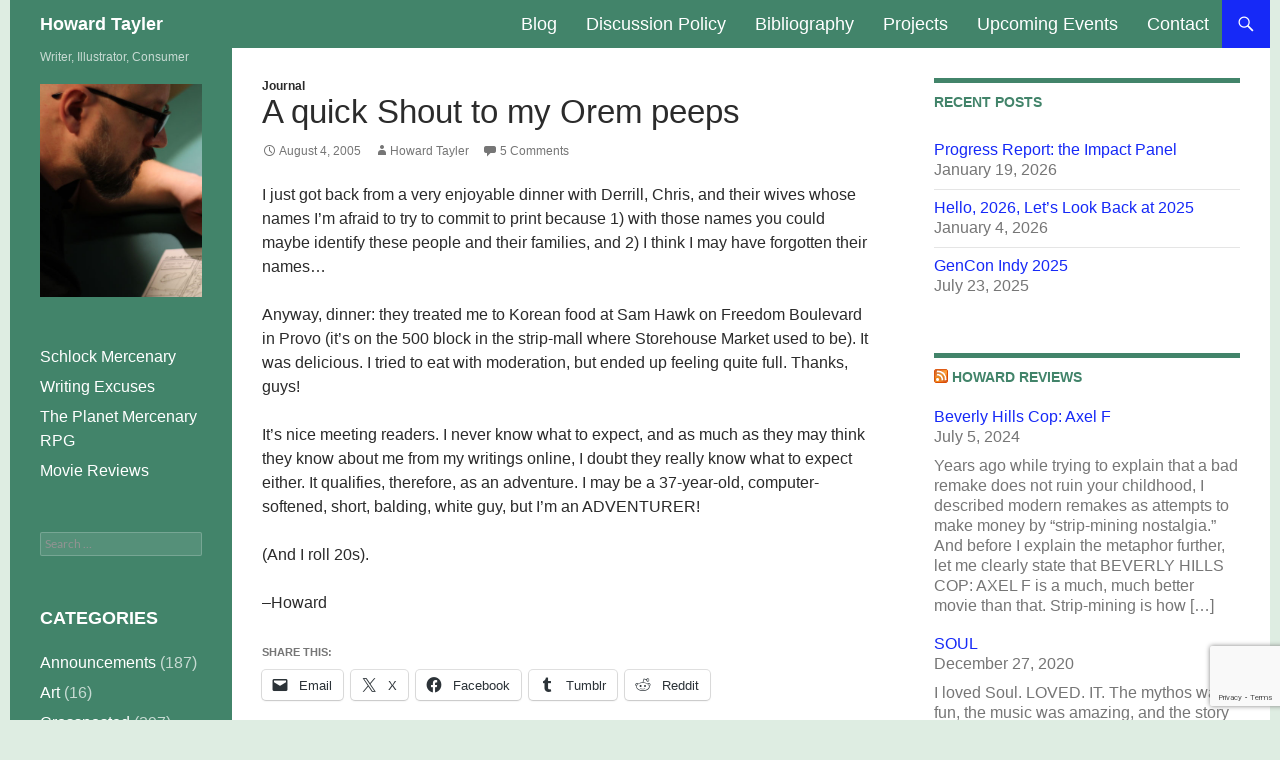

--- FILE ---
content_type: text/html; charset=UTF-8
request_url: https://howardtayler.com/2005/08/a-quick-shout-to-my-orem-peeps/
body_size: 19153
content:
<!DOCTYPE html>
<!--[if IE 7]>
<html class="ie ie7" lang="en-US">
<![endif]-->
<!--[if IE 8]>
<html class="ie ie8" lang="en-US">
<![endif]-->
<!--[if !(IE 7) & !(IE 8)]><!-->
<html lang="en-US">
<!--<![endif]-->
<head>
	<meta charset="UTF-8">
	<meta name="viewport" content="width=device-width, initial-scale=1.0">
	<title>A quick Shout to my Orem peeps | Howard Tayler</title>
	<link rel="profile" href="https://gmpg.org/xfn/11">
	<link rel="pingback" href="https://howardtayler.com/xmlrpc.php">
	<!--[if lt IE 9]>
	<script src="https://howardtayler.com/wp-content/themes/twentyfourteen/js/html5.js?ver=3.7.0"></script>
	<![endif]-->
	<meta name='robots' content='max-image-preview:large' />
	<style>img:is([sizes="auto" i], [sizes^="auto," i]) { contain-intrinsic-size: 3000px 1500px }</style>
	<link rel='dns-prefetch' href='//secure.gravatar.com' />
<link rel='dns-prefetch' href='//stats.wp.com' />
<link rel='dns-prefetch' href='//v0.wordpress.com' />
<link rel="alternate" type="application/rss+xml" title="Howard Tayler &raquo; Feed" href="https://howardtayler.com/feed/" />
<link rel="alternate" type="application/rss+xml" title="Howard Tayler &raquo; Comments Feed" href="https://howardtayler.com/comments/feed/" />
<link rel="alternate" type="application/rss+xml" title="Howard Tayler &raquo; A quick Shout to my Orem peeps Comments Feed" href="https://howardtayler.com/2005/08/a-quick-shout-to-my-orem-peeps/feed/" />
<script>
window._wpemojiSettings = {"baseUrl":"https:\/\/s.w.org\/images\/core\/emoji\/16.0.1\/72x72\/","ext":".png","svgUrl":"https:\/\/s.w.org\/images\/core\/emoji\/16.0.1\/svg\/","svgExt":".svg","source":{"concatemoji":"https:\/\/howardtayler.com\/wp-includes\/js\/wp-emoji-release.min.js?ver=6.8.3"}};
/*! This file is auto-generated */
!function(s,n){var o,i,e;function c(e){try{var t={supportTests:e,timestamp:(new Date).valueOf()};sessionStorage.setItem(o,JSON.stringify(t))}catch(e){}}function p(e,t,n){e.clearRect(0,0,e.canvas.width,e.canvas.height),e.fillText(t,0,0);var t=new Uint32Array(e.getImageData(0,0,e.canvas.width,e.canvas.height).data),a=(e.clearRect(0,0,e.canvas.width,e.canvas.height),e.fillText(n,0,0),new Uint32Array(e.getImageData(0,0,e.canvas.width,e.canvas.height).data));return t.every(function(e,t){return e===a[t]})}function u(e,t){e.clearRect(0,0,e.canvas.width,e.canvas.height),e.fillText(t,0,0);for(var n=e.getImageData(16,16,1,1),a=0;a<n.data.length;a++)if(0!==n.data[a])return!1;return!0}function f(e,t,n,a){switch(t){case"flag":return n(e,"\ud83c\udff3\ufe0f\u200d\u26a7\ufe0f","\ud83c\udff3\ufe0f\u200b\u26a7\ufe0f")?!1:!n(e,"\ud83c\udde8\ud83c\uddf6","\ud83c\udde8\u200b\ud83c\uddf6")&&!n(e,"\ud83c\udff4\udb40\udc67\udb40\udc62\udb40\udc65\udb40\udc6e\udb40\udc67\udb40\udc7f","\ud83c\udff4\u200b\udb40\udc67\u200b\udb40\udc62\u200b\udb40\udc65\u200b\udb40\udc6e\u200b\udb40\udc67\u200b\udb40\udc7f");case"emoji":return!a(e,"\ud83e\udedf")}return!1}function g(e,t,n,a){var r="undefined"!=typeof WorkerGlobalScope&&self instanceof WorkerGlobalScope?new OffscreenCanvas(300,150):s.createElement("canvas"),o=r.getContext("2d",{willReadFrequently:!0}),i=(o.textBaseline="top",o.font="600 32px Arial",{});return e.forEach(function(e){i[e]=t(o,e,n,a)}),i}function t(e){var t=s.createElement("script");t.src=e,t.defer=!0,s.head.appendChild(t)}"undefined"!=typeof Promise&&(o="wpEmojiSettingsSupports",i=["flag","emoji"],n.supports={everything:!0,everythingExceptFlag:!0},e=new Promise(function(e){s.addEventListener("DOMContentLoaded",e,{once:!0})}),new Promise(function(t){var n=function(){try{var e=JSON.parse(sessionStorage.getItem(o));if("object"==typeof e&&"number"==typeof e.timestamp&&(new Date).valueOf()<e.timestamp+604800&&"object"==typeof e.supportTests)return e.supportTests}catch(e){}return null}();if(!n){if("undefined"!=typeof Worker&&"undefined"!=typeof OffscreenCanvas&&"undefined"!=typeof URL&&URL.createObjectURL&&"undefined"!=typeof Blob)try{var e="postMessage("+g.toString()+"("+[JSON.stringify(i),f.toString(),p.toString(),u.toString()].join(",")+"));",a=new Blob([e],{type:"text/javascript"}),r=new Worker(URL.createObjectURL(a),{name:"wpTestEmojiSupports"});return void(r.onmessage=function(e){c(n=e.data),r.terminate(),t(n)})}catch(e){}c(n=g(i,f,p,u))}t(n)}).then(function(e){for(var t in e)n.supports[t]=e[t],n.supports.everything=n.supports.everything&&n.supports[t],"flag"!==t&&(n.supports.everythingExceptFlag=n.supports.everythingExceptFlag&&n.supports[t]);n.supports.everythingExceptFlag=n.supports.everythingExceptFlag&&!n.supports.flag,n.DOMReady=!1,n.readyCallback=function(){n.DOMReady=!0}}).then(function(){return e}).then(function(){var e;n.supports.everything||(n.readyCallback(),(e=n.source||{}).concatemoji?t(e.concatemoji):e.wpemoji&&e.twemoji&&(t(e.twemoji),t(e.wpemoji)))}))}((window,document),window._wpemojiSettings);
</script>
<link rel='stylesheet' id='twentyfourteen-jetpack-css' href='https://howardtayler.com/wp-content/plugins/jetpack/modules/theme-tools/compat/twentyfourteen.css?ver=15.0.2' media='all' />
<link rel='stylesheet' id='jetpack_related-posts-css' href='https://howardtayler.com/wp-content/plugins/jetpack/modules/related-posts/related-posts.css?ver=20240116' media='all' />
<style id='wp-emoji-styles-inline-css'>

	img.wp-smiley, img.emoji {
		display: inline !important;
		border: none !important;
		box-shadow: none !important;
		height: 1em !important;
		width: 1em !important;
		margin: 0 0.07em !important;
		vertical-align: -0.1em !important;
		background: none !important;
		padding: 0 !important;
	}
</style>
<link rel='stylesheet' id='wp-block-library-css' href='https://howardtayler.com/wp-includes/css/dist/block-library/style.min.css?ver=6.8.3' media='all' />
<style id='wp-block-library-theme-inline-css'>
.wp-block-audio :where(figcaption){color:#555;font-size:13px;text-align:center}.is-dark-theme .wp-block-audio :where(figcaption){color:#ffffffa6}.wp-block-audio{margin:0 0 1em}.wp-block-code{border:1px solid #ccc;border-radius:4px;font-family:Menlo,Consolas,monaco,monospace;padding:.8em 1em}.wp-block-embed :where(figcaption){color:#555;font-size:13px;text-align:center}.is-dark-theme .wp-block-embed :where(figcaption){color:#ffffffa6}.wp-block-embed{margin:0 0 1em}.blocks-gallery-caption{color:#555;font-size:13px;text-align:center}.is-dark-theme .blocks-gallery-caption{color:#ffffffa6}:root :where(.wp-block-image figcaption){color:#555;font-size:13px;text-align:center}.is-dark-theme :root :where(.wp-block-image figcaption){color:#ffffffa6}.wp-block-image{margin:0 0 1em}.wp-block-pullquote{border-bottom:4px solid;border-top:4px solid;color:currentColor;margin-bottom:1.75em}.wp-block-pullquote cite,.wp-block-pullquote footer,.wp-block-pullquote__citation{color:currentColor;font-size:.8125em;font-style:normal;text-transform:uppercase}.wp-block-quote{border-left:.25em solid;margin:0 0 1.75em;padding-left:1em}.wp-block-quote cite,.wp-block-quote footer{color:currentColor;font-size:.8125em;font-style:normal;position:relative}.wp-block-quote:where(.has-text-align-right){border-left:none;border-right:.25em solid;padding-left:0;padding-right:1em}.wp-block-quote:where(.has-text-align-center){border:none;padding-left:0}.wp-block-quote.is-large,.wp-block-quote.is-style-large,.wp-block-quote:where(.is-style-plain){border:none}.wp-block-search .wp-block-search__label{font-weight:700}.wp-block-search__button{border:1px solid #ccc;padding:.375em .625em}:where(.wp-block-group.has-background){padding:1.25em 2.375em}.wp-block-separator.has-css-opacity{opacity:.4}.wp-block-separator{border:none;border-bottom:2px solid;margin-left:auto;margin-right:auto}.wp-block-separator.has-alpha-channel-opacity{opacity:1}.wp-block-separator:not(.is-style-wide):not(.is-style-dots){width:100px}.wp-block-separator.has-background:not(.is-style-dots){border-bottom:none;height:1px}.wp-block-separator.has-background:not(.is-style-wide):not(.is-style-dots){height:2px}.wp-block-table{margin:0 0 1em}.wp-block-table td,.wp-block-table th{word-break:normal}.wp-block-table :where(figcaption){color:#555;font-size:13px;text-align:center}.is-dark-theme .wp-block-table :where(figcaption){color:#ffffffa6}.wp-block-video :where(figcaption){color:#555;font-size:13px;text-align:center}.is-dark-theme .wp-block-video :where(figcaption){color:#ffffffa6}.wp-block-video{margin:0 0 1em}:root :where(.wp-block-template-part.has-background){margin-bottom:0;margin-top:0;padding:1.25em 2.375em}
</style>
<style id='classic-theme-styles-inline-css'>
/*! This file is auto-generated */
.wp-block-button__link{color:#fff;background-color:#32373c;border-radius:9999px;box-shadow:none;text-decoration:none;padding:calc(.667em + 2px) calc(1.333em + 2px);font-size:1.125em}.wp-block-file__button{background:#32373c;color:#fff;text-decoration:none}
</style>
<link rel='stylesheet' id='mediaelement-css' href='https://howardtayler.com/wp-includes/js/mediaelement/mediaelementplayer-legacy.min.css?ver=4.2.17' media='all' />
<link rel='stylesheet' id='wp-mediaelement-css' href='https://howardtayler.com/wp-includes/js/mediaelement/wp-mediaelement.min.css?ver=6.8.3' media='all' />
<style id='jetpack-sharing-buttons-style-inline-css'>
.jetpack-sharing-buttons__services-list{display:flex;flex-direction:row;flex-wrap:wrap;gap:0;list-style-type:none;margin:5px;padding:0}.jetpack-sharing-buttons__services-list.has-small-icon-size{font-size:12px}.jetpack-sharing-buttons__services-list.has-normal-icon-size{font-size:16px}.jetpack-sharing-buttons__services-list.has-large-icon-size{font-size:24px}.jetpack-sharing-buttons__services-list.has-huge-icon-size{font-size:36px}@media print{.jetpack-sharing-buttons__services-list{display:none!important}}.editor-styles-wrapper .wp-block-jetpack-sharing-buttons{gap:0;padding-inline-start:0}ul.jetpack-sharing-buttons__services-list.has-background{padding:1.25em 2.375em}
</style>
<style id='global-styles-inline-css'>
:root{--wp--preset--aspect-ratio--square: 1;--wp--preset--aspect-ratio--4-3: 4/3;--wp--preset--aspect-ratio--3-4: 3/4;--wp--preset--aspect-ratio--3-2: 3/2;--wp--preset--aspect-ratio--2-3: 2/3;--wp--preset--aspect-ratio--16-9: 16/9;--wp--preset--aspect-ratio--9-16: 9/16;--wp--preset--color--black: #42846a;--wp--preset--color--cyan-bluish-gray: #abb8c3;--wp--preset--color--white: #fff;--wp--preset--color--pale-pink: #f78da7;--wp--preset--color--vivid-red: #cf2e2e;--wp--preset--color--luminous-vivid-orange: #ff6900;--wp--preset--color--luminous-vivid-amber: #fcb900;--wp--preset--color--light-green-cyan: #7bdcb5;--wp--preset--color--vivid-green-cyan: #00d084;--wp--preset--color--pale-cyan-blue: #8ed1fc;--wp--preset--color--vivid-cyan-blue: #0693e3;--wp--preset--color--vivid-purple: #9b51e0;--wp--preset--color--green: #1629f7;--wp--preset--color--dark-gray: #2b2b2b;--wp--preset--color--medium-gray: #767676;--wp--preset--color--light-gray: #f5f5f5;--wp--preset--gradient--vivid-cyan-blue-to-vivid-purple: linear-gradient(135deg,rgba(6,147,227,1) 0%,rgb(155,81,224) 100%);--wp--preset--gradient--light-green-cyan-to-vivid-green-cyan: linear-gradient(135deg,rgb(122,220,180) 0%,rgb(0,208,130) 100%);--wp--preset--gradient--luminous-vivid-amber-to-luminous-vivid-orange: linear-gradient(135deg,rgba(252,185,0,1) 0%,rgba(255,105,0,1) 100%);--wp--preset--gradient--luminous-vivid-orange-to-vivid-red: linear-gradient(135deg,rgba(255,105,0,1) 0%,rgb(207,46,46) 100%);--wp--preset--gradient--very-light-gray-to-cyan-bluish-gray: linear-gradient(135deg,rgb(238,238,238) 0%,rgb(169,184,195) 100%);--wp--preset--gradient--cool-to-warm-spectrum: linear-gradient(135deg,rgb(74,234,220) 0%,rgb(151,120,209) 20%,rgb(207,42,186) 40%,rgb(238,44,130) 60%,rgb(251,105,98) 80%,rgb(254,248,76) 100%);--wp--preset--gradient--blush-light-purple: linear-gradient(135deg,rgb(255,206,236) 0%,rgb(152,150,240) 100%);--wp--preset--gradient--blush-bordeaux: linear-gradient(135deg,rgb(254,205,165) 0%,rgb(254,45,45) 50%,rgb(107,0,62) 100%);--wp--preset--gradient--luminous-dusk: linear-gradient(135deg,rgb(255,203,112) 0%,rgb(199,81,192) 50%,rgb(65,88,208) 100%);--wp--preset--gradient--pale-ocean: linear-gradient(135deg,rgb(255,245,203) 0%,rgb(182,227,212) 50%,rgb(51,167,181) 100%);--wp--preset--gradient--electric-grass: linear-gradient(135deg,rgb(202,248,128) 0%,rgb(113,206,126) 100%);--wp--preset--gradient--midnight: linear-gradient(135deg,rgb(2,3,129) 0%,rgb(40,116,252) 100%);--wp--preset--font-size--small: 13px;--wp--preset--font-size--medium: 20px;--wp--preset--font-size--large: 36px;--wp--preset--font-size--x-large: 42px;--wp--preset--spacing--20: 0.44rem;--wp--preset--spacing--30: 0.67rem;--wp--preset--spacing--40: 1rem;--wp--preset--spacing--50: 1.5rem;--wp--preset--spacing--60: 2.25rem;--wp--preset--spacing--70: 3.38rem;--wp--preset--spacing--80: 5.06rem;--wp--preset--shadow--natural: 6px 6px 9px rgba(0, 0, 0, 0.2);--wp--preset--shadow--deep: 12px 12px 50px rgba(0, 0, 0, 0.4);--wp--preset--shadow--sharp: 6px 6px 0px rgba(0, 0, 0, 0.2);--wp--preset--shadow--outlined: 6px 6px 0px -3px rgba(255, 255, 255, 1), 6px 6px rgba(0, 0, 0, 1);--wp--preset--shadow--crisp: 6px 6px 0px rgba(0, 0, 0, 1);}:where(.is-layout-flex){gap: 0.5em;}:where(.is-layout-grid){gap: 0.5em;}body .is-layout-flex{display: flex;}.is-layout-flex{flex-wrap: wrap;align-items: center;}.is-layout-flex > :is(*, div){margin: 0;}body .is-layout-grid{display: grid;}.is-layout-grid > :is(*, div){margin: 0;}:where(.wp-block-columns.is-layout-flex){gap: 2em;}:where(.wp-block-columns.is-layout-grid){gap: 2em;}:where(.wp-block-post-template.is-layout-flex){gap: 1.25em;}:where(.wp-block-post-template.is-layout-grid){gap: 1.25em;}.has-black-color{color: var(--wp--preset--color--black) !important;}.has-cyan-bluish-gray-color{color: var(--wp--preset--color--cyan-bluish-gray) !important;}.has-white-color{color: var(--wp--preset--color--white) !important;}.has-pale-pink-color{color: var(--wp--preset--color--pale-pink) !important;}.has-vivid-red-color{color: var(--wp--preset--color--vivid-red) !important;}.has-luminous-vivid-orange-color{color: var(--wp--preset--color--luminous-vivid-orange) !important;}.has-luminous-vivid-amber-color{color: var(--wp--preset--color--luminous-vivid-amber) !important;}.has-light-green-cyan-color{color: var(--wp--preset--color--light-green-cyan) !important;}.has-vivid-green-cyan-color{color: var(--wp--preset--color--vivid-green-cyan) !important;}.has-pale-cyan-blue-color{color: var(--wp--preset--color--pale-cyan-blue) !important;}.has-vivid-cyan-blue-color{color: var(--wp--preset--color--vivid-cyan-blue) !important;}.has-vivid-purple-color{color: var(--wp--preset--color--vivid-purple) !important;}.has-black-background-color{background-color: var(--wp--preset--color--black) !important;}.has-cyan-bluish-gray-background-color{background-color: var(--wp--preset--color--cyan-bluish-gray) !important;}.has-white-background-color{background-color: var(--wp--preset--color--white) !important;}.has-pale-pink-background-color{background-color: var(--wp--preset--color--pale-pink) !important;}.has-vivid-red-background-color{background-color: var(--wp--preset--color--vivid-red) !important;}.has-luminous-vivid-orange-background-color{background-color: var(--wp--preset--color--luminous-vivid-orange) !important;}.has-luminous-vivid-amber-background-color{background-color: var(--wp--preset--color--luminous-vivid-amber) !important;}.has-light-green-cyan-background-color{background-color: var(--wp--preset--color--light-green-cyan) !important;}.has-vivid-green-cyan-background-color{background-color: var(--wp--preset--color--vivid-green-cyan) !important;}.has-pale-cyan-blue-background-color{background-color: var(--wp--preset--color--pale-cyan-blue) !important;}.has-vivid-cyan-blue-background-color{background-color: var(--wp--preset--color--vivid-cyan-blue) !important;}.has-vivid-purple-background-color{background-color: var(--wp--preset--color--vivid-purple) !important;}.has-black-border-color{border-color: var(--wp--preset--color--black) !important;}.has-cyan-bluish-gray-border-color{border-color: var(--wp--preset--color--cyan-bluish-gray) !important;}.has-white-border-color{border-color: var(--wp--preset--color--white) !important;}.has-pale-pink-border-color{border-color: var(--wp--preset--color--pale-pink) !important;}.has-vivid-red-border-color{border-color: var(--wp--preset--color--vivid-red) !important;}.has-luminous-vivid-orange-border-color{border-color: var(--wp--preset--color--luminous-vivid-orange) !important;}.has-luminous-vivid-amber-border-color{border-color: var(--wp--preset--color--luminous-vivid-amber) !important;}.has-light-green-cyan-border-color{border-color: var(--wp--preset--color--light-green-cyan) !important;}.has-vivid-green-cyan-border-color{border-color: var(--wp--preset--color--vivid-green-cyan) !important;}.has-pale-cyan-blue-border-color{border-color: var(--wp--preset--color--pale-cyan-blue) !important;}.has-vivid-cyan-blue-border-color{border-color: var(--wp--preset--color--vivid-cyan-blue) !important;}.has-vivid-purple-border-color{border-color: var(--wp--preset--color--vivid-purple) !important;}.has-vivid-cyan-blue-to-vivid-purple-gradient-background{background: var(--wp--preset--gradient--vivid-cyan-blue-to-vivid-purple) !important;}.has-light-green-cyan-to-vivid-green-cyan-gradient-background{background: var(--wp--preset--gradient--light-green-cyan-to-vivid-green-cyan) !important;}.has-luminous-vivid-amber-to-luminous-vivid-orange-gradient-background{background: var(--wp--preset--gradient--luminous-vivid-amber-to-luminous-vivid-orange) !important;}.has-luminous-vivid-orange-to-vivid-red-gradient-background{background: var(--wp--preset--gradient--luminous-vivid-orange-to-vivid-red) !important;}.has-very-light-gray-to-cyan-bluish-gray-gradient-background{background: var(--wp--preset--gradient--very-light-gray-to-cyan-bluish-gray) !important;}.has-cool-to-warm-spectrum-gradient-background{background: var(--wp--preset--gradient--cool-to-warm-spectrum) !important;}.has-blush-light-purple-gradient-background{background: var(--wp--preset--gradient--blush-light-purple) !important;}.has-blush-bordeaux-gradient-background{background: var(--wp--preset--gradient--blush-bordeaux) !important;}.has-luminous-dusk-gradient-background{background: var(--wp--preset--gradient--luminous-dusk) !important;}.has-pale-ocean-gradient-background{background: var(--wp--preset--gradient--pale-ocean) !important;}.has-electric-grass-gradient-background{background: var(--wp--preset--gradient--electric-grass) !important;}.has-midnight-gradient-background{background: var(--wp--preset--gradient--midnight) !important;}.has-small-font-size{font-size: var(--wp--preset--font-size--small) !important;}.has-medium-font-size{font-size: var(--wp--preset--font-size--medium) !important;}.has-large-font-size{font-size: var(--wp--preset--font-size--large) !important;}.has-x-large-font-size{font-size: var(--wp--preset--font-size--x-large) !important;}
:where(.wp-block-post-template.is-layout-flex){gap: 1.25em;}:where(.wp-block-post-template.is-layout-grid){gap: 1.25em;}
:where(.wp-block-columns.is-layout-flex){gap: 2em;}:where(.wp-block-columns.is-layout-grid){gap: 2em;}
:root :where(.wp-block-pullquote){font-size: 1.5em;line-height: 1.6;}
</style>
<link rel='stylesheet' id='contact-form-7-css' href='https://howardtayler.com/wp-content/plugins/contact-form-7/includes/css/styles.css?ver=6.1.2' media='all' />
<link rel='stylesheet' id='twentyfourteen-lato-css' href='https://howardtayler.com/wp-content/themes/twentyfourteen/fonts/font-lato.css?ver=20230328' media='all' />
<link rel='stylesheet' id='genericons-css' href='https://howardtayler.com/wp-content/plugins/jetpack/_inc/genericons/genericons/genericons.css?ver=3.1' media='all' />
<link rel='stylesheet' id='twentyfourteen-style-css' href='https://howardtayler.com/wp-content/themes/twentyfourteen/style.css?ver=20250715' media='all' />
<link rel='stylesheet' id='twentyfourteen-block-style-css' href='https://howardtayler.com/wp-content/themes/twentyfourteen/css/blocks.css?ver=20250715' media='all' />
<!--[if lt IE 9]>
<link rel='stylesheet' id='twentyfourteen-ie-css' href='https://howardtayler.com/wp-content/themes/twentyfourteen/css/ie.css?ver=20140711' media='all' />
<![endif]-->
<link rel='stylesheet' id='sharedaddy-css' href='https://howardtayler.com/wp-content/plugins/jetpack/modules/sharedaddy/sharing.css?ver=15.0.2' media='all' />
<link rel='stylesheet' id='social-logos-css' href='https://howardtayler.com/wp-content/plugins/jetpack/_inc/social-logos/social-logos.min.css?ver=15.0.2' media='all' />
<script id="jetpack_related-posts-js-extra">
var related_posts_js_options = {"post_heading":"h4"};
</script>
<script src="https://howardtayler.com/wp-content/plugins/jetpack/_inc/build/related-posts/related-posts.min.js?ver=20240116" id="jetpack_related-posts-js"></script>
<script src="https://howardtayler.com/wp-includes/js/jquery/jquery.min.js?ver=3.7.1" id="jquery-core-js"></script>
<script src="https://howardtayler.com/wp-includes/js/jquery/jquery-migrate.min.js?ver=3.4.1" id="jquery-migrate-js"></script>
<script src="https://howardtayler.com/wp-content/themes/twentyfourteen/js/functions.js?ver=20230526" id="twentyfourteen-script-js" defer data-wp-strategy="defer"></script>
<link rel="https://api.w.org/" href="https://howardtayler.com/wp-json/" /><link rel="alternate" title="JSON" type="application/json" href="https://howardtayler.com/wp-json/wp/v2/posts/468" /><link rel="EditURI" type="application/rsd+xml" title="RSD" href="https://howardtayler.com/xmlrpc.php?rsd" />
<meta name="generator" content="WordPress 6.8.3" />
<link rel="canonical" href="https://howardtayler.com/2005/08/a-quick-shout-to-my-orem-peeps/" />
<link rel='shortlink' href='https://wp.me/pa6o8I-7y' />
<link rel="alternate" title="oEmbed (JSON)" type="application/json+oembed" href="https://howardtayler.com/wp-json/oembed/1.0/embed?url=https%3A%2F%2Fhowardtayler.com%2F2005%2F08%2Fa-quick-shout-to-my-orem-peeps%2F" />
<link rel="alternate" title="oEmbed (XML)" type="text/xml+oembed" href="https://howardtayler.com/wp-json/oembed/1.0/embed?url=https%3A%2F%2Fhowardtayler.com%2F2005%2F08%2Fa-quick-shout-to-my-orem-peeps%2F&#038;format=xml" />
	<link rel="preconnect" href="https://fonts.googleapis.com">
	<link rel="preconnect" href="https://fonts.gstatic.com">
	<!-- FAVHERO FAVICON START --><!-- NO FAVICONS SET --><!-- FAVHERO FAVICON END --><style id="fourteen-colors" type="text/css">/* Custom Contrast Color */
		.site:before,
		#secondary,
		.site-header,
		.site-footer,
		.menu-toggle,
		.featured-content,
		.featured-content .entry-header,
		.slider-direction-nav a,
		.ie8 .featured-content,
		.ie8 .site:before,
		.has-black-background-color {
			background-color: #42846a;
		}

		.has-black-color {
			color: #42846a;
		}

		.grid .featured-content .entry-header,
		.ie8 .grid .featured-content .entry-header {
			border-color: #42846a;
		}

		.slider-control-paging a:before {
			background-color: rgba(255,255,255,.33);
		}

		.hentry .mejs-mediaelement,
		.widget .mejs-mediaelement,
 		.hentry .mejs-container .mejs-controls,
 		.widget .mejs-container .mejs-controls {
			background: #42846a;
		}

		/* Player controls need separation from the contrast background */
		.primary-sidebar .mejs-controls,
		.site-footer .mejs-controls {
			border: 1px solid;
		}
		
			.content-sidebar .widget_twentyfourteen_ephemera .widget-title:before {
				background: #42846a;
			}

			.paging-navigation,
			.content-sidebar .widget .widget-title {
				border-top-color: #42846a;
			}

			.content-sidebar .widget .widget-title, 
			.content-sidebar .widget .widget-title a,
			.paging-navigation,
			.paging-navigation a:hover,
			.paging-navigation a {
				color: #42846a;
			}

			/* Override the site title color option with an over-qualified selector, as the option is hidden. */
			h1.site-title a {
				color: #fff;
			}
		
		.menu-toggle:active,
		.menu-toggle:focus,
		.menu-toggle:hover {
			background-color: #86c8ae;
		}
		/* Custom accent color. */
		button,
		.button,
		.contributor-posts-link,
		input[type="button"],
		input[type="reset"],
		input[type="submit"],
		.search-toggle,
		.hentry .mejs-controls .mejs-time-rail .mejs-time-current,
		.widget .mejs-controls .mejs-time-rail .mejs-time-current,
		.hentry .mejs-overlay:hover .mejs-overlay-button,
		.widget .mejs-overlay:hover .mejs-overlay-button,
		.widget button,
		.widget .button,
		.widget input[type="button"],
		.widget input[type="reset"],
		.widget input[type="submit"],
		.widget_calendar tbody a,
		.content-sidebar .widget input[type="button"],
		.content-sidebar .widget input[type="reset"],
		.content-sidebar .widget input[type="submit"],
		.slider-control-paging .slider-active:before,
		.slider-control-paging .slider-active:hover:before,
		.slider-direction-nav a:hover,
		.ie8 .primary-navigation ul ul,
		.ie8 .secondary-navigation ul ul,
		.ie8 .primary-navigation li:hover > a,
		.ie8 .primary-navigation li.focus > a,
		.ie8 .secondary-navigation li:hover > a,
		.ie8 .secondary-navigation li.focus > a,
		.wp-block-file .wp-block-file__button,
		.wp-block-button__link,
		.has-green-background-color {
			background-color: #1629f7;
		}

		.site-navigation a:hover,
		.is-style-outline .wp-block-button__link:not(.has-text-color),
		.has-green-color {
			color: #1629f7;
		}

		::-moz-selection {
			background: #1629f7;
		}

		::selection {
			background: #1629f7;
		}

		.paging-navigation .page-numbers.current {
			border-color: #1629f7;
		}

		@media screen and (min-width: 782px) {
			.primary-navigation li:hover > a,
			.primary-navigation li.focus > a,
			.primary-navigation ul ul {
				background-color: #1629f7;
			}
		}

		@media screen and (min-width: 1008px) {
			.secondary-navigation li:hover > a,
			.secondary-navigation li.focus > a,
			.secondary-navigation ul ul {
				background-color: #1629f7;
			}
		}
	
			.contributor-posts-link,
			button,
			.button,
			input[type="button"],
			input[type="reset"],
			input[type="submit"],
			.search-toggle:before,
			.hentry .mejs-overlay:hover .mejs-overlay-button,
			.widget .mejs-overlay:hover .mejs-overlay-button,
			.widget button,
			.widget .button,
			.widget input[type="button"],
			.widget input[type="reset"],
			.widget input[type="submit"],
			.widget_calendar tbody a,
			.widget_calendar tbody a:hover,
			.site-footer .widget_calendar tbody a,
			.content-sidebar .widget input[type="button"],
			.content-sidebar .widget input[type="reset"],
			.content-sidebar .widget input[type="submit"],
			button:hover,
			button:focus,
			.button:hover,
			.button:focus,
			.widget a.button:hover,
			.widget a.button:focus,
			.widget a.button:active,
			.content-sidebar .widget a.button,
			.content-sidebar .widget a.button:hover,
			.content-sidebar .widget a.button:focus,
			.content-sidebar .widget a.button:active,
			.contributor-posts-link:hover,
			.contributor-posts-link:active,
			input[type="button"]:hover,
			input[type="button"]:focus,
			input[type="reset"]:hover,
			input[type="reset"]:focus,
			input[type="submit"]:hover,
			input[type="submit"]:focus,
			.slider-direction-nav a:hover:before {
				color: #fff;
			}

			@media screen and (min-width: 782px) {
				.primary-navigation ul ul a,
				.primary-navigation li:hover > a,
				.primary-navigation li.focus > a,
				.primary-navigation ul ul {
					color: #fff;
				}
			}

			@media screen and (min-width: 1008px) {
				.secondary-navigation ul ul a,
				.secondary-navigation li:hover > a,
				.secondary-navigation li.focus > a,
				.secondary-navigation ul ul {
					color: #fff;
				}
			}
		
		/* Generated variants of custom accent color. */
		a,
		.content-sidebar .widget a {
			color: #1629f7;
		}

		.contributor-posts-link:hover,
		.button:hover,
		.button:focus,
		.slider-control-paging a:hover:before,
		.search-toggle:hover,
		.search-toggle.active,
		.search-box,
		.widget_calendar tbody a:hover,
		button:hover,
		button:focus,
		input[type="button"]:hover,
		input[type="button"]:focus,
		input[type="reset"]:hover,
		input[type="reset"]:focus,
		input[type="submit"]:hover,
		input[type="submit"]:focus,
		.widget button:hover,
		.widget .button:hover,
		.widget button:focus,
		.widget .button:focus,
		.widget input[type="button"]:hover,
		.widget input[type="button"]:focus,
		.widget input[type="reset"]:hover,
		.widget input[type="reset"]:focus,
		.widget input[type="submit"]:hover,
		.widget input[type="submit"]:focus,
		.content-sidebar .widget input[type="button"]:hover,
		.content-sidebar .widget input[type="button"]:focus,
		.content-sidebar .widget input[type="reset"]:hover,
		.content-sidebar .widget input[type="reset"]:focus,
		.content-sidebar .widget input[type="submit"]:hover,
		.content-sidebar .widget input[type="submit"]:focus,
		.ie8 .primary-navigation ul ul a:hover,
		.ie8 .primary-navigation ul ul li.focus > a,
		.ie8 .secondary-navigation ul ul a:hover,
		.ie8 .secondary-navigation ul ul li.focus > a,
		.wp-block-file .wp-block-file__button:hover,
		.wp-block-file .wp-block-file__button:focus,
		.wp-block-button__link:not(.has-text-color):hover,
		.wp-block-button__link:not(.has-text-color):focus,
		.is-style-outline .wp-block-button__link:not(.has-text-color):hover,
		.is-style-outline .wp-block-button__link:not(.has-text-color):focus {
			background-color: #3346ff;
		}

		.featured-content a:hover,
		.featured-content .entry-title a:hover,
		.widget a:hover,
		.widget-title a:hover,
		.widget_twentyfourteen_ephemera .entry-meta a:hover,
		.hentry .mejs-controls .mejs-button button:hover,
		.widget .mejs-controls .mejs-button button:hover,
		.site-info a:hover,
		.featured-content a:hover,
		.wp-block-latest-comments_comment-meta a:hover,
		.wp-block-latest-comments_comment-meta a:focus {
			color: #3346ff;
		}

		a:active,
		a:hover,
		.entry-title a:hover,
		.entry-meta a:hover,
		.cat-links a:hover,
		.entry-content .edit-link a:hover,
		.post-navigation a:hover,
		.image-navigation a:hover,
		.comment-author a:hover,
		.comment-list .pingback a:hover,
		.comment-list .trackback a:hover,
		.comment-metadata a:hover,
		.comment-reply-title small a:hover,
		.content-sidebar .widget a:hover,
		.content-sidebar .widget .widget-title a:hover,
		.content-sidebar .widget_twentyfourteen_ephemera .entry-meta a:hover {
			color: #3346ff;
		}

		.page-links a:hover,
		.paging-navigation a:hover {
			border-color: #3346ff;
		}

		.entry-meta .tag-links a:hover:before {
			border-right-color: #3346ff;
		}

		.page-links a:hover,
		.entry-meta .tag-links a:hover {
			background-color: #3346ff;
		}

		@media screen and (min-width: 782px) {
			.primary-navigation ul ul a:hover,
			.primary-navigation ul ul li.focus > a {
				background-color: #3346ff;
			}
		}

		@media screen and (min-width: 1008px) {
			.secondary-navigation ul ul a:hover,
			.secondary-navigation ul ul li.focus > a {
				background-color: #3346ff;
			}
		}

		button:active,
		.button:active,
		.contributor-posts-link:active,
		input[type="button"]:active,
		input[type="reset"]:active,
		input[type="submit"]:active,
		.widget input[type="button"]:active,
		.widget input[type="reset"]:active,
		.widget input[type="submit"]:active,
		.content-sidebar .widget input[type="button"]:active,
		.content-sidebar .widget input[type="reset"]:active,
		.content-sidebar .widget input[type="submit"]:active,
		.wp-block-file .wp-block-file__button:active,
		.wp-block-button__link:active {
			background-color: #475aff;
		}

		.site-navigation .current_page_item > a,
		.site-navigation .current_page_ancestor > a,
		.site-navigation .current-menu-item > a,
		.site-navigation .current-menu-ancestor > a {
			color: #475aff;
		}
	
		/* Higher contrast Accent Color against contrast color */
		.site-navigation .current_page_item > a,
		.site-navigation .current_page_ancestor > a,
		.site-navigation .current-menu-item > a,
		.site-navigation .current-menu-ancestor > a,
		.site-navigation a:hover,
		.featured-content a:hover,
		.featured-content .entry-title a:hover,
		.widget a:hover,
		.widget-title a:hover,
		.widget_twentyfourteen_ephemera .entry-meta a:hover,
		.hentry .mejs-controls .mejs-button button:hover,
		.widget .mejs-controls .mejs-button button:hover,
		.site-info a:hover,
		.featured-content a:hover {
			color: #c6d9ff;
		}

		.hentry .mejs-controls .mejs-time-rail .mejs-time-current,
		.widget .mejs-controls .mejs-time-rail .mejs-time-current,
		.slider-control-paging a:hover:before,
		.slider-control-paging .slider-active:before,
		.slider-control-paging .slider-active:hover:before {
			background-color: #c6d9ff;
		}
	</style>	<style>img#wpstats{display:none}</style>
		<style id="custom-background-css">
body.custom-background { background-color: #deede2; }
</style>
	
<!-- Jetpack Open Graph Tags -->
<meta property="og:type" content="article" />
<meta property="og:title" content="A quick Shout to my Orem peeps" />
<meta property="og:url" content="https://howardtayler.com/2005/08/a-quick-shout-to-my-orem-peeps/" />
<meta property="og:description" content="I just got back from a very enjoyable dinner with Derrill, Chris, and their wives whose names I&#8217;m afraid to try to commit to print because 1) with those names you could maybe identify these p…" />
<meta property="article:published_time" content="2005-08-04T21:06:00+00:00" />
<meta property="article:modified_time" content="2005-08-04T21:06:00+00:00" />
<meta property="og:site_name" content="Howard Tayler" />
<meta property="og:image" content="https://s0.wp.com/i/blank.jpg" />
<meta property="og:image:width" content="200" />
<meta property="og:image:height" content="200" />
<meta property="og:image:alt" content="" />
<meta property="og:locale" content="en_US" />
<meta name="twitter:site" content="@HowardTayler" />
<meta name="twitter:text:title" content="A quick Shout to my Orem peeps" />
<meta name="twitter:card" content="summary" />

<!-- End Jetpack Open Graph Tags -->
<style id="sccss">/* Enter Your Custom CSS Here */

/*CENTER THE SITE FOR WIDE BROWSERS*/
#page {
margin-left: auto;
margin-right: auto;
}
/*END OF THE CENTERING*/

/*REDUCE SPACE BETWEEN TOP NAV AND CONTENT */
.content-area, .content-sidebar {
    padding-top: 30px;
}
/*END OF SPACE REDUCTION*/

/* ALLOW CONTENT AREA TO FLOW WIDE*/

.site-navigation, .entry-title, .entry-header a {
text-transform: none;
}

.site-navigation a {
text-transform: none;
}

.site-content .entry-header,
.site-content .entry-content,
.site-content .entry-summary,
.site-content .entry-meta,
.post-navigation,
.image-navigation,
.page-content {
	margin: 0 auto;
	max-width: 974px;
  
}
/*End of Widening*/

/*CHANGE FONT TO TREBUCHET OR HELVETICA*/
body {
    font-family: "Trebuchet MS", Helvetica, sans-serif;
}
/*CHANGE SIZE OF MENU FONTS */
.primary-navigation {
  /* this is for the top menu */
  font-size: 18px;
}
.secondary-navigation {
  /* this is for the menu and widgets in the left sidebar */
  font-size: 16px;
} 
 .widget {
  font-size: 16px;
}
.primary-sidebar .widget .widget-title { font-size: 18px; }
.primary-sidebar .widget { font-size: 16px; }

/*END OF FONT STUFF*/

</style>	<style id="egf-frontend-styles" type="text/css">
		p {} h1 {} h2 {} h3 {} h4 {} h5 {} h6 {} 	</style>
	</head>

<body class="wp-singular post-template-default single single-post postid-468 single-format-standard custom-background wp-embed-responsive wp-theme-twentyfourteen masthead-fixed singular">
<a class="screen-reader-text skip-link" href="#content">
	Skip to content</a>
<div id="page" class="hfeed site">
		
	<header id="masthead" class="site-header">
		<div class="header-main">
			<h1 class="site-title"><a href="https://howardtayler.com/" rel="home" >Howard Tayler</a></h1>

			<div class="search-toggle">
				<a href="#search-container" class="screen-reader-text" aria-expanded="false" aria-controls="search-container">
					Search				</a>
			</div>

			<nav id="primary-navigation" class="site-navigation primary-navigation">
				<button class="menu-toggle">Primary Menu</button>
				<div class="menu-top-primary-menu-container"><ul id="primary-menu" class="nav-menu"><li id="menu-item-3832" class="menu-item menu-item-type-post_type menu-item-object-page current_page_parent menu-item-3832"><a href="https://howardtayler.com/blog/">Blog</a></li>
<li id="menu-item-3835" class="menu-item menu-item-type-post_type menu-item-object-page menu-item-3835"><a href="https://howardtayler.com/discussion-policy/">Discussion Policy</a></li>
<li id="menu-item-3830" class="menu-item menu-item-type-post_type menu-item-object-page menu-item-3830"><a href="https://howardtayler.com/bibiliography/">Bibliography</a></li>
<li id="menu-item-3834" class="menu-item menu-item-type-post_type menu-item-object-page menu-item-3834"><a href="https://howardtayler.com/projects/">Projects</a></li>
<li id="menu-item-3833" class="menu-item menu-item-type-post_type menu-item-object-page menu-item-3833"><a href="https://howardtayler.com/upcoming-events/">Upcoming Events</a></li>
<li id="menu-item-3831" class="menu-item menu-item-type-post_type menu-item-object-page menu-item-3831"><a href="https://howardtayler.com/contact/">Contact</a></li>
</ul></div>			</nav>
		</div>

		<div id="search-container" class="search-box-wrapper hide">
			<div class="search-box">
				<form role="search" method="get" class="search-form" action="https://howardtayler.com/">
				<label>
					<span class="screen-reader-text">Search for:</span>
					<input type="search" class="search-field" placeholder="Search &hellip;" value="" name="s" />
				</label>
				<input type="submit" class="search-submit" value="Search" />
			</form>			</div>
		</div>
	</header><!-- #masthead -->

	<div id="main" class="site-main">

	<div id="primary" class="content-area">
		<div id="content" class="site-content" role="main">
			
<article id="post-468" class="post-468 post type-post status-publish format-standard hentry category-journaling">
	
	<header class="entry-header">
				<div class="entry-meta">
			<span class="cat-links"><a href="https://howardtayler.com/category/journaling/" rel="category tag">Journal</a></span>
		</div>
			<h1 class="entry-title">A quick Shout to my Orem peeps</h1>
		<div class="entry-meta">
			<span class="entry-date"><a href="https://howardtayler.com/2005/08/a-quick-shout-to-my-orem-peeps/" rel="bookmark"><time class="entry-date" datetime="2005-08-04T21:06:00+06:00">August 4, 2005</time></a></span> <span class="byline"><span class="author vcard"><a class="url fn n" href="https://howardtayler.com/author/howardtayler/" rel="author">Howard Tayler</a></span></span>			<span class="comments-link"><a href="https://howardtayler.com/2005/08/a-quick-shout-to-my-orem-peeps/#comments">5 Comments</a></span>
						</div><!-- .entry-meta -->
	</header><!-- .entry-header -->

		<div class="entry-content">
		<p>I just got back from a very enjoyable dinner with Derrill, Chris, and their wives whose names I&#8217;m afraid to try to commit to print because 1) with those names you could maybe identify these people and their families, and 2) I think I may have forgotten their names&#8230;</p>
<p>Anyway, dinner: they treated me to Korean food at Sam Hawk on Freedom Boulevard in Provo (it&#8217;s on the 500 block in the strip-mall where Storehouse Market used to be). It was delicious. I tried to eat with moderation, but ended up feeling quite full. Thanks, guys!</p>
<p>It&#8217;s nice meeting readers. I never know what to expect, and as much as they may think they know about me from my writings online, I doubt they really know what to expect either. It qualifies, therefore, as an adventure. I may be a 37-year-old, computer-softened, short, balding, white guy, but I&#8217;m an ADVENTURER!</p>
<p>(And I roll 20s).</p>
<p>&#8211;Howard</p>
<div class="sharedaddy sd-sharing-enabled"><div class="robots-nocontent sd-block sd-social sd-social-icon-text sd-sharing"><h3 class="sd-title">Share this:</h3><div class="sd-content"><ul><li class="share-email"><a rel="nofollow noopener noreferrer"
				data-shared="sharing-email-468"
				class="share-email sd-button share-icon"
				href="mailto:?subject=%5BShared%20Post%5D%20A%20quick%20Shout%20to%20my%20Orem%20peeps&#038;body=https%3A%2F%2Fhowardtayler.com%2F2005%2F08%2Fa-quick-shout-to-my-orem-peeps%2F&#038;share=email"
				target="_blank"
				aria-labelledby="sharing-email-468"
				data-email-share-error-title="Do you have email set up?" data-email-share-error-text="If you&#039;re having problems sharing via email, you might not have email set up for your browser. You may need to create a new email yourself." data-email-share-nonce="b4ec43bc0b" data-email-share-track-url="https://howardtayler.com/2005/08/a-quick-shout-to-my-orem-peeps/?share=email">
				<span id="sharing-email-468" hidden>Click to email a link to a friend (Opens in new window)</span>
				<span>Email</span>
			</a></li><li class="share-twitter"><a rel="nofollow noopener noreferrer"
				data-shared="sharing-twitter-468"
				class="share-twitter sd-button share-icon"
				href="https://howardtayler.com/2005/08/a-quick-shout-to-my-orem-peeps/?share=twitter"
				target="_blank"
				aria-labelledby="sharing-twitter-468"
				>
				<span id="sharing-twitter-468" hidden>Click to share on X (Opens in new window)</span>
				<span>X</span>
			</a></li><li class="share-facebook"><a rel="nofollow noopener noreferrer"
				data-shared="sharing-facebook-468"
				class="share-facebook sd-button share-icon"
				href="https://howardtayler.com/2005/08/a-quick-shout-to-my-orem-peeps/?share=facebook"
				target="_blank"
				aria-labelledby="sharing-facebook-468"
				>
				<span id="sharing-facebook-468" hidden>Click to share on Facebook (Opens in new window)</span>
				<span>Facebook</span>
			</a></li><li class="share-tumblr"><a rel="nofollow noopener noreferrer"
				data-shared="sharing-tumblr-468"
				class="share-tumblr sd-button share-icon"
				href="https://howardtayler.com/2005/08/a-quick-shout-to-my-orem-peeps/?share=tumblr"
				target="_blank"
				aria-labelledby="sharing-tumblr-468"
				>
				<span id="sharing-tumblr-468" hidden>Click to share on Tumblr (Opens in new window)</span>
				<span>Tumblr</span>
			</a></li><li class="share-reddit"><a rel="nofollow noopener noreferrer"
				data-shared="sharing-reddit-468"
				class="share-reddit sd-button share-icon"
				href="https://howardtayler.com/2005/08/a-quick-shout-to-my-orem-peeps/?share=reddit"
				target="_blank"
				aria-labelledby="sharing-reddit-468"
				>
				<span id="sharing-reddit-468" hidden>Click to share on Reddit (Opens in new window)</span>
				<span>Reddit</span>
			</a></li><li class="share-end"></li></ul></div></div></div>
<div id='jp-relatedposts' class='jp-relatedposts' >
	
</div>	</div><!-- .entry-content -->
	
	</article><!-- #post-468 -->
		<nav class="navigation post-navigation">
		<h1 class="screen-reader-text">
			Post navigation		</h1>
		<div class="nav-links">
			<a href="https://howardtayler.com/2005/08/incomprehensible-to-the-last/" rel="prev"><span class="meta-nav">Previous Post</span>Incomprehensible to the last&#8230;</a><a href="https://howardtayler.com/2005/08/twelve-years/" rel="next"><span class="meta-nav">Next Post</span>Twelve years&#8230;</a>			</div><!-- .nav-links -->
		</nav><!-- .navigation -->
		
<div id="comments" class="comments-area">

	
	<h2 class="comments-title">
		5 thoughts on &ldquo;A quick Shout to my Orem peeps&rdquo;	</h2>

		
	<ol class="comment-list">
				<li id="comment-7384" class="comment even thread-even depth-1">
			<article id="div-comment-7384" class="comment-body">
				<footer class="comment-meta">
					<div class="comment-author vcard">
						<img alt='' src='https://secure.gravatar.com/avatar/?s=34&#038;d=mm&#038;r=g' srcset='https://secure.gravatar.com/avatar/?s=68&#038;d=mm&#038;r=g 2x' class='avatar avatar-34 photo avatar-default' height='34' width='34' decoding='async'/>						<b class="fn"><a href="http://ethernaut.livejournal.com/" class="url" rel="ugc external nofollow">ethernaut</a></b> <span class="says">says:</span>					</div><!-- .comment-author -->

					<div class="comment-metadata">
						<a href="https://howardtayler.com/2005/08/a-quick-shout-to-my-orem-peeps/#comment-7384"><time datetime="2005-08-04T21:19:28+06:00">August 4, 2005 at 9:19 pm</time></a>					</div><!-- .comment-metadata -->

									</footer><!-- .comment-meta -->

				<div class="comment-content">
					<p>Google-ads?</p>
<p>Did you have a hard time prospecting buyers for your ads yourself?</p>
<p>What happened (if you&#8217;re willing to share, of course)?</p>
				</div><!-- .comment-content -->

							</article><!-- .comment-body -->
		</li><!-- #comment-## -->
		<li id="comment-7385" class="comment odd alt thread-odd thread-alt depth-1 parent">
			<article id="div-comment-7385" class="comment-body">
				<footer class="comment-meta">
					<div class="comment-author vcard">
						<img alt='' src='https://secure.gravatar.com/avatar/?s=34&#038;d=mm&#038;r=g' srcset='https://secure.gravatar.com/avatar/?s=68&#038;d=mm&#038;r=g 2x' class='avatar avatar-34 photo avatar-default' height='34' width='34' decoding='async'/>						<b class="fn"><a href="http://nightfalke.livejournal.com/" class="url" rel="ugc external nofollow">nightfalke</a></b> <span class="says">says:</span>					</div><!-- .comment-author -->

					<div class="comment-metadata">
						<a href="https://howardtayler.com/2005/08/a-quick-shout-to-my-orem-peeps/#comment-7385"><time datetime="2005-08-05T07:47:06+06:00">August 5, 2005 at 7:47 am</time></a>					</div><!-- .comment-metadata -->

									</footer><!-- .comment-meta -->

				<div class="comment-content">
					<p><i>It&#8217;s nice meeting readers. I never know what to expect, and as much as they may think they know about me from my writings online, I doubt they really know what to expect either. It qualifies, therefore, as an adventure. I may be a 37-year-old, computer-softened, short, balding, white guy, but I&#8217;m an ADVENTURER!</i></p>
<p><a href="http://www.giantitp.com/cgi-bin/GiantITP/ootscript?SK=206" rel="nofollow">http://www.giantitp.com/cgi-bin/GiantITP/ootscript?SK=206</a></p>
				</div><!-- .comment-content -->

							</article><!-- .comment-body -->
		<ol class="children">
		<li id="comment-7386" class="comment even depth-2">
			<article id="div-comment-7386" class="comment-body">
				<footer class="comment-meta">
					<div class="comment-author vcard">
						<img alt='' src='https://secure.gravatar.com/avatar/?s=34&#038;d=mm&#038;r=g' srcset='https://secure.gravatar.com/avatar/?s=68&#038;d=mm&#038;r=g 2x' class='avatar avatar-34 photo avatar-default' height='34' width='34' decoding='async'/>						<b class="fn"><a href="http://ethernaut.livejournal.com/" class="url" rel="ugc external nofollow">ethernaut</a></b> <span class="says">says:</span>					</div><!-- .comment-author -->

					<div class="comment-metadata">
						<a href="https://howardtayler.com/2005/08/a-quick-shout-to-my-orem-peeps/#comment-7386"><time datetime="2005-08-05T14:51:24+06:00">August 5, 2005 at 2:51 pm</time></a>					</div><!-- .comment-metadata -->

									</footer><!-- .comment-meta -->

				<div class="comment-content">
					<p>link broken?</p>
				</div><!-- .comment-content -->

							</article><!-- .comment-body -->
		</li><!-- #comment-## -->
</ol><!-- .children -->
</li><!-- #comment-## -->
		<li id="comment-7387" class="comment odd alt thread-even depth-1">
			<article id="div-comment-7387" class="comment-body">
				<footer class="comment-meta">
					<div class="comment-author vcard">
						<img alt='' src='https://secure.gravatar.com/avatar/?s=34&#038;d=mm&#038;r=g' srcset='https://secure.gravatar.com/avatar/?s=68&#038;d=mm&#038;r=g 2x' class='avatar avatar-34 photo avatar-default' height='34' width='34' loading='lazy' decoding='async'/>						<b class="fn"><a href="http://kisc.livejournal.com/" class="url" rel="ugc external nofollow">kisc</a></b> <span class="says">says:</span>					</div><!-- .comment-author -->

					<div class="comment-metadata">
						<a href="https://howardtayler.com/2005/08/a-quick-shout-to-my-orem-peeps/#comment-7387"><time datetime="2005-08-05T21:51:59+06:00">August 5, 2005 at 9:51 pm</time></a>					</div><!-- .comment-metadata -->

									</footer><!-- .comment-meta -->

				<div class="comment-content">
					<p>I don&#8217;t think Chris has lj, but I&#8217;m Derrill.</p>
<p>I find myself only mildly concerned with being identified online, because<br />
1) I&#8217;m bigger and uglier than you, and<br />
2) If someone cloned my identity and attempted to like get credit cards that I had to pay for and stuff, I would spend hours laughing as I imagined their frustration. I have <i>really</i> bad credit.</p>
<p>It is funny, really. I remarked to Howard last night&#8230; I lived in Provo and Orem for like 15 years, up until about a year and a half ago. I&#8217;ve been reading Schlock since &#8230; uh &#8230; since before 5000 uniques a day was a big deal, I don&#8217;t remember when that was &#8230;</p>
<p>But it wasn&#8217;t until after I moved to Winnemucca NV that I thought &#8220;hey, I should take Howard out to lunch sometime! Blast, why didn&#8217;t I think of this two months ago?!&#8221;</p>
<p>Oh, and Howard, do you have any interest in taking that little sketch further, for money?</p>
				</div><!-- .comment-content -->

							</article><!-- .comment-body -->
		</li><!-- #comment-## -->
		<li id="comment-7388" class="comment even thread-odd thread-alt depth-1">
			<article id="div-comment-7388" class="comment-body">
				<footer class="comment-meta">
					<div class="comment-author vcard">
						<img alt='' src='https://secure.gravatar.com/avatar/?s=34&#038;d=mm&#038;r=g' srcset='https://secure.gravatar.com/avatar/?s=68&#038;d=mm&#038;r=g 2x' class='avatar avatar-34 photo avatar-default' height='34' width='34' loading='lazy' decoding='async'/>						<b class="fn"><a href="http://the_caitiff.livejournal.com/" class="url" rel="ugc external nofollow">the_caitiff</a></b> <span class="says">says:</span>					</div><!-- .comment-author -->

					<div class="comment-metadata">
						<a href="https://howardtayler.com/2005/08/a-quick-shout-to-my-orem-peeps/#comment-7388"><time datetime="2005-08-06T21:50:23+06:00">August 6, 2005 at 9:50 pm</time></a>					</div><!-- .comment-metadata -->

									</footer><!-- .comment-meta -->

				<div class="comment-content">
					<p>Fear the man who rolls 20&#8217;s, suspect the man who rolls them often.</p>
<p>I&#8217;ve met a few people offline that I formerly only knew online. I&#8217;ve only met one that I really liked. Oh sure me and the rest now have a few in jokes we can bandy about online, but its sometimes wierd to find out the real flesh person is so different from the virtual person.</p>
<p>I&#8217;ve met good down home people (a rarity in the &#8220;big city&#8221;), and I&#8217;ve met some outright freaks. The internet is a mixed bag, be careful.</p>
				</div><!-- .comment-content -->

							</article><!-- .comment-body -->
		</li><!-- #comment-## -->
	</ol><!-- .comment-list -->

		
			<p class="no-comments">Comments are closed.</p>
	
	
	
</div><!-- #comments -->
		</div><!-- #content -->
	</div><!-- #primary -->

<div id="content-sidebar" class="content-sidebar widget-area" role="complementary">
	
		<aside id="recent-posts-4" class="widget widget_recent_entries">
		<h1 class="widget-title">Recent Posts</h1><nav aria-label="Recent Posts">
		<ul>
											<li>
					<a href="https://howardtayler.com/2026/01/progress-report-the-impact-panel/">Progress Report: the Impact Panel</a>
											<span class="post-date">January 19, 2026</span>
									</li>
											<li>
					<a href="https://howardtayler.com/2026/01/hello-2026-lets-look-back-at-2025/">Hello, 2026, Let&#8217;s Look Back at 2025</a>
											<span class="post-date">January 4, 2026</span>
									</li>
											<li>
					<a href="https://howardtayler.com/2025/07/gencon-indy-2025/">GenCon Indy 2025</a>
											<span class="post-date">July 23, 2025</span>
									</li>
					</ul>

		</nav></aside><aside id="rss-4" class="widget widget_rss"><h1 class="widget-title"><a class="rsswidget rss-widget-feed" href="https://howardtayler.com/category/reviews/feed/"><img class="rss-widget-icon" style="border:0" width="14" height="14" src="https://howardtayler.com/wp-includes/images/rss.png" alt="RSS" loading="lazy" /></a> <a class="rsswidget rss-widget-title" href="https://howardtayler.com/">Howard Reviews</a></h1><nav aria-label="Howard Reviews"><ul><li><a class='rsswidget' href='https://howardtayler.com/2024/07/beverly-hills-cop-axel-f/'>Beverly Hills Cop: Axel F</a> <span class="rss-date">July 5, 2024</span><div class="rssSummary">Years ago while trying to explain that a bad remake does not ruin your childhood, I described modern remakes as attempts to make money by “strip-mining nostalgia.” And before I explain the metaphor further, let me clearly state that BEVERLY HILLS COP: AXEL F is a much, much better movie than that. Strip-mining is how [&hellip;]</div></li><li><a class='rsswidget' href='https://howardtayler.com/2020/12/soul/'>SOUL</a> <span class="rss-date">December 27, 2020</span><div class="rssSummary">I loved Soul. LOVED. IT. The mythos was fun, the music was amazing, and the story had more heart in it—more truth in it—than anything in recent memory. As an added bonus, if you like jazz, this movie has some amazing things to offer. It’s easily worth a Disney+ subscription. Easily. Yes, it has death, [&hellip;]</div></li><li><a class='rsswidget' href='https://howardtayler.com/2020/12/wonder-woman-1984/'>Wonder Woman 1984</a> <span class="rss-date">December 26, 2020</span><div class="rssSummary">The up-front summary: I enjoyed Wonder Woman 1984 but I was disappointed. I don’t regret signing up for HBOMax¹, because #WW84 was worth the $15 (cheaper and safer than going to the theater) but I really do wish the film had been… y’know… better. The good: there were lots of fun moments in the film, [&hellip;]</div></li><li><a class='rsswidget' href='https://howardtayler.com/2020/12/tenet/'>TENET</a> <span class="rss-date">December 19, 2020</span><div class="rssSummary">TENET is one of those films like THE SIXTH SENSE in which any review of the film must dance around the fact that it’s very, very difficult to say much about it—especially in any sort of critical examination—without spoiling something. So let me just say this before saying anything else: I enjoyed it. I really [&hellip;]</div></li><li><a class='rsswidget' href='https://howardtayler.com/2020/12/lets-review-some-movies/'>Let’s review some movies</a> <span class="rss-date">December 19, 2020</span><div class="rssSummary">It’s been a while, I know. I haven’t been to the theater since February, and I suppose I could describe my spring, summer, and fall to you, but all three of them were mightily 2020’d, so let’s just give that a miss. Will I make it back to a movie theater anytime soon? I doubt [&hellip;]</div></li></ul></nav></aside><aside id="rss-6" class="widget widget_rss"><h1 class="widget-title"><a class="rsswidget rss-widget-feed" href="http://www.schlockmercenary.com/rss"><img class="rss-widget-icon" style="border:0" width="14" height="14" src="https://howardtayler.com/wp-includes/images/rss.png" alt="RSS" loading="lazy" /></a> <a class="rsswidget rss-widget-title" href="http://www.schlockmercenary.com/">The latest Schlock Mercenary</a></h1><nav aria-label="The latest Schlock Mercenary"><ul><li><a class='rsswidget' href='https://www.schlockmercenary.com/blog/progress-report-the-impact-panel/'>Progress Report: the Impact Panel</a> <span class="rss-date">January 19, 2026</span><div class="rssSummary">This took longer than I wanted it to. It’s for just one panel in the Book 19 bonus story, but it’s an important panel, and it needs to look good. In the amount of time I spent noodling on this? 2018’s version of me could have written and illustrated two weeks of comics. I do, [&hellip;]</div></li><li><a class='rsswidget' href='https://www.schlockmercenary.com/blog/hello-2026-lets-look-back-at-2025/'>Hello, 2026, Let’s Look Back at 2025</a> <span class="rss-date">January 3, 2026</span><div class="rssSummary">I spent much of 2025 the way I spent 2023 and 2024: bulldozing speedbumps. It’s a metaphor I’ve deployed before. It means “identify things that create extra work, or stress, or pain, and remove them.” The full metaphor goes something like this: Before Long Covid¹, I was like a fast vehicle with a very robust [&hellip;]</div></li></ul></nav></aside><aside id="rss-7" class="widget widget_rss"><h1 class="widget-title"><a class="rsswidget rss-widget-feed" href="http://www.writingexcuses.com/feed/podcast/"><img class="rss-widget-icon" style="border:0" width="14" height="14" src="https://howardtayler.com/wp-includes/images/rss.png" alt="RSS" loading="lazy" /></a> <a class="rsswidget rss-widget-title" href="https://redcircle.com/shows/writing-excuses2130">The most recent Writing Excuses</a></h1><nav aria-label="The most recent Writing Excuses"><ul><li><a class='rsswidget' href='https://writingexcuses.com/retreats/'>21.04: Deconstructing the Hero&#039;s Journey</a> <span class="rss-date">January 25, 2026</span><div class="rssSummary">Our hosts take on the Hero’s Journey—where it came from, why it endures, and why it can make writers uneasy. They break it down as a tool (and not a rule), exploring how pattern recognition works in storytelling without turning structure into a formula. Along the way, they discuss reluctant heroes, mentors, departures, and returns, [&hellip;]</div></li><li><a class='rsswidget' href='https://writingexcuses.com/retreats/'>21.03: Deconstructing Plots</a> <span class="rss-date">January 18, 2026</span><div class="rssSummary">Plot isn’t a set of commandments—it’s a collection of patterns we’ve learned to recognize. This episode kicks off the season’s deep dive into deconstructing plots, asking what different story structures are really doing beneath the surface and why they work (or don’t). Our hosts unpack plot as a toolbox rather than a formula, exploring action [&hellip;]</div></li></ul></nav></aside><aside id="tag_cloud-3" class="widget widget_tag_cloud"><h1 class="widget-title">Tags</h1><nav aria-label="Tags"><div class="tagcloud"><ul class='wp-tag-cloud' role='list'>
	<li><a href="https://howardtayler.com/tag/book-review/" class="tag-cloud-link tag-link-17 tag-link-position-1" style="font-size: 14.176470588235pt;" aria-label="Book Review (16 items)">Book Review</a></li>
	<li><a href="https://howardtayler.com/tag/challenge-coins/" class="tag-cloud-link tag-link-18 tag-link-position-2" style="font-size: 10.470588235294pt;" aria-label="Challenge Coins (5 items)">Challenge Coins</a></li>
	<li><a href="https://howardtayler.com/tag/comics-biz/" class="tag-cloud-link tag-link-20 tag-link-position-3" style="font-size: 14.588235294118pt;" aria-label="Comics Biz (18 items)">Comics Biz</a></li>
	<li><a href="https://howardtayler.com/tag/conventions/" class="tag-cloud-link tag-link-21 tag-link-position-4" style="font-size: 17.470588235294pt;" aria-label="Conventions (42 items)">Conventions</a></li>
	<li><a href="https://howardtayler.com/tag/cover-design/" class="tag-cloud-link tag-link-22 tag-link-position-5" style="font-size: 8pt;" aria-label="Cover Design (2 items)">Cover Design</a></li>
	<li><a href="https://howardtayler.com/tag/events/" class="tag-cloud-link tag-link-100 tag-link-position-6" style="font-size: 11.870588235294pt;" aria-label="Events (8 items)">Events</a></li>
	<li><a href="https://howardtayler.com/tag/faith/" class="tag-cloud-link tag-link-25 tag-link-position-7" style="font-size: 9.8117647058824pt;" aria-label="Faith (4 items)">Faith</a></li>
	<li><a href="https://howardtayler.com/tag/fan-art/" class="tag-cloud-link tag-link-26 tag-link-position-8" style="font-size: 11.047058823529pt;" aria-label="Fan Art (6 items)">Fan Art</a></li>
	<li><a href="https://howardtayler.com/tag/game-review/" class="tag-cloud-link tag-link-30 tag-link-position-9" style="font-size: 11.870588235294pt;" aria-label="Game Review (8 items)">Game Review</a></li>
	<li><a href="https://howardtayler.com/tag/gencon-indy/" class="tag-cloud-link tag-link-31 tag-link-position-10" style="font-size: 13.929411764706pt;" aria-label="GenCon Indy (15 items)">GenCon Indy</a></li>
	<li><a href="https://howardtayler.com/tag/health-and-fitness/" class="tag-cloud-link tag-link-33 tag-link-position-11" style="font-size: 12.941176470588pt;" aria-label="Health and Fitness (11 items)">Health and Fitness</a></li>
	<li><a href="https://howardtayler.com/tag/hobby-painting/" class="tag-cloud-link tag-link-34 tag-link-position-12" style="font-size: 8pt;" aria-label="Hobby Painting (2 items)">Hobby Painting</a></li>
	<li><a href="https://howardtayler.com/tag/home-family/" class="tag-cloud-link tag-link-35 tag-link-position-13" style="font-size: 14.917647058824pt;" aria-label="Home &amp; Family (20 items)">Home &amp; Family</a></li>
	<li><a href="https://howardtayler.com/tag/humor/" class="tag-cloud-link tag-link-36 tag-link-position-14" style="font-size: 10.470588235294pt;" aria-label="Humor (5 items)">Humor</a></li>
	<li><a href="https://howardtayler.com/tag/kickstarter/" class="tag-cloud-link tag-link-38 tag-link-position-15" style="font-size: 16.976470588235pt;" aria-label="Kickstarter (36 items)">Kickstarter</a></li>
	<li><a href="https://howardtayler.com/tag/marvel/" class="tag-cloud-link tag-link-41 tag-link-position-16" style="font-size: 8.9882352941176pt;" aria-label="Marvel (3 items)">Marvel</a></li>
	<li><a href="https://howardtayler.com/tag/marvel-cinematic-universe/" class="tag-cloud-link tag-link-42 tag-link-position-17" style="font-size: 8.9882352941176pt;" aria-label="Marvel Cinematic Universe (3 items)">Marvel Cinematic Universe</a></li>
	<li><a href="https://howardtayler.com/tag/mental-health/" class="tag-cloud-link tag-link-43 tag-link-position-18" style="font-size: 13.188235294118pt;" aria-label="Mental Health (12 items)">Mental Health</a></li>
	<li><a href="https://howardtayler.com/tag/merchandise/" class="tag-cloud-link tag-link-45 tag-link-position-19" style="font-size: 17.388235294118pt;" aria-label="Merchandise (41 items)">Merchandise</a></li>
	<li><a href="https://howardtayler.com/tag/movie-review/" class="tag-cloud-link tag-link-48 tag-link-position-20" style="font-size: 22pt;" aria-label="Movie Review (150 items)">Movie Review</a></li>
	<li><a href="https://howardtayler.com/tag/munchkin/" class="tag-cloud-link tag-link-49 tag-link-position-21" style="font-size: 9.8117647058824pt;" aria-label="Munchkin (4 items)">Munchkin</a></li>
	<li><a href="https://howardtayler.com/tag/music/" class="tag-cloud-link tag-link-50 tag-link-position-22" style="font-size: 8.9882352941176pt;" aria-label="Music (3 items)">Music</a></li>
	<li><a href="https://howardtayler.com/tag/music-review/" class="tag-cloud-link tag-link-51 tag-link-position-23" style="font-size: 8.9882352941176pt;" aria-label="Music Review (3 items)">Music Review</a></li>
	<li><a href="https://howardtayler.com/tag/patreon/" class="tag-cloud-link tag-link-54 tag-link-position-24" style="font-size: 8pt;" aria-label="Patreon (2 items)">Patreon</a></li>
	<li><a href="https://howardtayler.com/tag/planet-mercenary-rpg/" class="tag-cloud-link tag-link-57 tag-link-position-25" style="font-size: 15.082352941176pt;" aria-label="Planet Mercenary RPG (21 items)">Planet Mercenary RPG</a></li>
	<li><a href="https://howardtayler.com/tag/politics/" class="tag-cloud-link tag-link-58 tag-link-position-26" style="font-size: 13.188235294118pt;" aria-label="Politics (12 items)">Politics</a></li>
	<li><a href="https://howardtayler.com/tag/recipes/" class="tag-cloud-link tag-link-62 tag-link-position-27" style="font-size: 11.870588235294pt;" aria-label="Recipes (8 items)">Recipes</a></li>
	<li><a href="https://howardtayler.com/tag/role-playing-games/" class="tag-cloud-link tag-link-67 tag-link-position-28" style="font-size: 10.470588235294pt;" aria-label="Role-Playing Games (5 items)">Role-Playing Games</a></li>
	<li><a href="https://howardtayler.com/tag/salt-lake-comic-con/" class="tag-cloud-link tag-link-68 tag-link-position-29" style="font-size: 10.470588235294pt;" aria-label="Salt Lake Comic Con (5 items)">Salt Lake Comic Con</a></li>
	<li><a href="https://howardtayler.com/tag/schlock-mercenary/" class="tag-cloud-link tag-link-71 tag-link-position-30" style="font-size: 20.023529411765pt;" aria-label="Schlock Mercenary (87 items)">Schlock Mercenary</a></li>
	<li><a href="https://howardtayler.com/tag/science/" class="tag-cloud-link tag-link-72 tag-link-position-31" style="font-size: 11.047058823529pt;" aria-label="Science (6 items)">Science</a></li>
	<li><a href="https://howardtayler.com/tag/seventy-maxims/" class="tag-cloud-link tag-link-73 tag-link-position-32" style="font-size: 8.9882352941176pt;" aria-label="Seventy Maxims (3 items)">Seventy Maxims</a></li>
	<li><a href="https://howardtayler.com/tag/social-media/" class="tag-cloud-link tag-link-77 tag-link-position-33" style="font-size: 8pt;" aria-label="Social Media (2 items)">Social Media</a></li>
	<li><a href="https://howardtayler.com/tag/starfinder/" class="tag-cloud-link tag-link-78 tag-link-position-34" style="font-size: 8pt;" aria-label="Starfinder (2 items)">Starfinder</a></li>
	<li><a href="https://howardtayler.com/tag/streaming/" class="tag-cloud-link tag-link-105 tag-link-position-35" style="font-size: 9.8117647058824pt;" aria-label="Streaming (4 items)">Streaming</a></li>
	<li><a href="https://howardtayler.com/tag/tv-review/" class="tag-cloud-link tag-link-81 tag-link-position-36" style="font-size: 11.047058823529pt;" aria-label="TV Review (6 items)">TV Review</a></li>
	<li><a href="https://howardtayler.com/tag/twitch-stream/" class="tag-cloud-link tag-link-107 tag-link-position-37" style="font-size: 12.941176470588pt;" aria-label="Twitch Stream (11 items)">Twitch Stream</a></li>
	<li><a href="https://howardtayler.com/tag/twitter/" class="tag-cloud-link tag-link-82 tag-link-position-38" style="font-size: 8.9882352941176pt;" aria-label="Twitter (3 items)">Twitter</a></li>
	<li><a href="https://howardtayler.com/tag/typecast-rpg/" class="tag-cloud-link tag-link-106 tag-link-position-39" style="font-size: 14.176470588235pt;" aria-label="Typecast RPG (16 items)">Typecast RPG</a></li>
	<li><a href="https://howardtayler.com/tag/video-games/" class="tag-cloud-link tag-link-83 tag-link-position-40" style="font-size: 12.941176470588pt;" aria-label="Video Games (11 items)">Video Games</a></li>
	<li><a href="https://howardtayler.com/tag/worldcon/" class="tag-cloud-link tag-link-87 tag-link-position-41" style="font-size: 9.8117647058824pt;" aria-label="WorldCon (4 items)">WorldCon</a></li>
	<li><a href="https://howardtayler.com/tag/world-fantasy/" class="tag-cloud-link tag-link-86 tag-link-position-42" style="font-size: 8pt;" aria-label="World Fantasy (2 items)">World Fantasy</a></li>
	<li><a href="https://howardtayler.com/tag/writing/" class="tag-cloud-link tag-link-102 tag-link-position-43" style="font-size: 8pt;" aria-label="Writing (2 items)">Writing</a></li>
	<li><a href="https://howardtayler.com/tag/writing-biz/" class="tag-cloud-link tag-link-88 tag-link-position-44" style="font-size: 10.470588235294pt;" aria-label="Writing Biz (5 items)">Writing Biz</a></li>
	<li><a href="https://howardtayler.com/tag/writing-excuses/" class="tag-cloud-link tag-link-89 tag-link-position-45" style="font-size: 12.282352941176pt;" aria-label="Writing Excuses (9 items)">Writing Excuses</a></li>
</ul>
</div>
</nav></aside></div><!-- #content-sidebar -->
<div id="secondary">
		<h2 class="site-description">Writer, Illustrator, Consumer</h2>
	
	
		<div id="primary-sidebar" class="primary-sidebar widget-area" role="complementary">
		<aside id="media_image-4" class="widget widget_media_image"><img width="428" height="562" src="https://howardtayler.com/wp-content/uploads/2014/07/SideBarHoward.jpg" class="image wp-image-1125  attachment-full size-full" alt="" style="max-width: 100%; height: auto;" decoding="async" loading="lazy" srcset="https://howardtayler.com/wp-content/uploads/2014/07/SideBarHoward.jpg 428w, https://howardtayler.com/wp-content/uploads/2014/07/SideBarHoward-228x300.jpg 228w" sizes="auto, (max-width: 428px) 100vw, 428px" /></aside><aside id="nav_menu-3" class="widget widget_nav_menu"><nav class="menu-side-menu-for-links-container" aria-label="Menu"><ul id="menu-side-menu-for-links" class="menu"><li id="menu-item-3818" class="site-navigation menu-item menu-item-type-custom menu-item-object-custom menu-item-3818"><a href="http://www.schlockmercenary.com" title="menu-item">Schlock Mercenary</a></li>
<li id="menu-item-3817" class="site-navigation menu-item menu-item-type-custom menu-item-object-custom menu-item-3817"><a href="http://www.writingexcuses.com">Writing Excuses</a></li>
<li id="menu-item-3821" class="site-navigation menu-item menu-item-type-custom menu-item-object-custom menu-item-3821"><a href="http://schlocktroops.com">The Planet Mercenary RPG</a></li>
<li id="menu-item-3819" class="site-navigation menu-item menu-item-type-taxonomy menu-item-object-post_tag menu-item-3819"><a href="https://howardtayler.com/tag/movie-review/">Movie Reviews</a></li>
</ul></nav></aside><aside id="search-2" class="widget widget_search"><form role="search" method="get" class="search-form" action="https://howardtayler.com/">
				<label>
					<span class="screen-reader-text">Search for:</span>
					<input type="search" class="search-field" placeholder="Search &hellip;" value="" name="s" />
				</label>
				<input type="submit" class="search-submit" value="Search" />
			</form></aside><aside id="categories-2" class="widget widget_categories"><h1 class="widget-title">Categories</h1><nav aria-label="Categories">
			<ul>
					<li class="cat-item cat-item-2"><a href="https://howardtayler.com/category/announce/">Announcements</a> (187)
</li>
	<li class="cat-item cat-item-103"><a href="https://howardtayler.com/category/art/">Art</a> (16)
</li>
	<li class="cat-item cat-item-3"><a href="https://howardtayler.com/category/xpost/">Crossposted</a> (297)
</li>
	<li class="cat-item cat-item-4"><a href="https://howardtayler.com/category/essays/">Essays</a> (53)
</li>
	<li class="cat-item cat-item-108"><a href="https://howardtayler.com/category/events/">Events</a> (14)
</li>
	<li class="cat-item cat-item-5"><a href="https://howardtayler.com/category/faith/">Faith</a> (7)
</li>
	<li class="cat-item cat-item-6"><a href="https://howardtayler.com/category/fiction/">Fiction</a> (2)
</li>
	<li class="cat-item cat-item-7"><a href="https://howardtayler.com/category/food/">Food</a> (13)
</li>
	<li class="cat-item cat-item-8"><a href="https://howardtayler.com/category/funnies/">Funnies</a> (16)
</li>
	<li class="cat-item cat-item-10"><a href="https://howardtayler.com/category/guest-post/">Guest Post</a> (1)
</li>
	<li class="cat-item cat-item-11"><a href="https://howardtayler.com/category/journaling/">Journal</a> (1,023)
</li>
	<li class="cat-item cat-item-12"><a href="https://howardtayler.com/category/minis/">Miniatures</a> (2)
</li>
	<li class="cat-item cat-item-13"><a href="https://howardtayler.com/category/reviews/">Reviews</a> (180)
</li>
			</ul>

			</nav></aside><aside id="archives-2" class="widget widget_archive"><h1 class="widget-title">Archives</h1>		<label class="screen-reader-text" for="archives-dropdown-2">Archives</label>
		<select id="archives-dropdown-2" name="archive-dropdown">
			
			<option value="">Select Month</option>
				<option value='https://howardtayler.com/2026/01/'> January 2026 </option>
	<option value='https://howardtayler.com/2025/07/'> July 2025 </option>
	<option value='https://howardtayler.com/2025/04/'> April 2025 </option>
	<option value='https://howardtayler.com/2025/01/'> January 2025 </option>
	<option value='https://howardtayler.com/2024/12/'> December 2024 </option>
	<option value='https://howardtayler.com/2024/07/'> July 2024 </option>
	<option value='https://howardtayler.com/2024/05/'> May 2024 </option>
	<option value='https://howardtayler.com/2024/04/'> April 2024 </option>
	<option value='https://howardtayler.com/2024/03/'> March 2024 </option>
	<option value='https://howardtayler.com/2024/02/'> February 2024 </option>
	<option value='https://howardtayler.com/2024/01/'> January 2024 </option>
	<option value='https://howardtayler.com/2023/10/'> October 2023 </option>
	<option value='https://howardtayler.com/2023/09/'> September 2023 </option>
	<option value='https://howardtayler.com/2023/07/'> July 2023 </option>
	<option value='https://howardtayler.com/2022/12/'> December 2022 </option>
	<option value='https://howardtayler.com/2022/10/'> October 2022 </option>
	<option value='https://howardtayler.com/2022/03/'> March 2022 </option>
	<option value='https://howardtayler.com/2021/11/'> November 2021 </option>
	<option value='https://howardtayler.com/2021/05/'> May 2021 </option>
	<option value='https://howardtayler.com/2021/03/'> March 2021 </option>
	<option value='https://howardtayler.com/2021/01/'> January 2021 </option>
	<option value='https://howardtayler.com/2020/12/'> December 2020 </option>
	<option value='https://howardtayler.com/2020/10/'> October 2020 </option>
	<option value='https://howardtayler.com/2020/09/'> September 2020 </option>
	<option value='https://howardtayler.com/2020/07/'> July 2020 </option>
	<option value='https://howardtayler.com/2020/06/'> June 2020 </option>
	<option value='https://howardtayler.com/2020/05/'> May 2020 </option>
	<option value='https://howardtayler.com/2020/04/'> April 2020 </option>
	<option value='https://howardtayler.com/2020/03/'> March 2020 </option>
	<option value='https://howardtayler.com/2020/02/'> February 2020 </option>
	<option value='https://howardtayler.com/2020/01/'> January 2020 </option>
	<option value='https://howardtayler.com/2019/12/'> December 2019 </option>
	<option value='https://howardtayler.com/2019/11/'> November 2019 </option>
	<option value='https://howardtayler.com/2019/10/'> October 2019 </option>
	<option value='https://howardtayler.com/2019/09/'> September 2019 </option>
	<option value='https://howardtayler.com/2019/08/'> August 2019 </option>
	<option value='https://howardtayler.com/2019/07/'> July 2019 </option>
	<option value='https://howardtayler.com/2019/06/'> June 2019 </option>
	<option value='https://howardtayler.com/2019/05/'> May 2019 </option>
	<option value='https://howardtayler.com/2019/04/'> April 2019 </option>
	<option value='https://howardtayler.com/2019/03/'> March 2019 </option>
	<option value='https://howardtayler.com/2019/02/'> February 2019 </option>
	<option value='https://howardtayler.com/2019/01/'> January 2019 </option>
	<option value='https://howardtayler.com/2018/12/'> December 2018 </option>
	<option value='https://howardtayler.com/2018/11/'> November 2018 </option>
	<option value='https://howardtayler.com/2018/10/'> October 2018 </option>
	<option value='https://howardtayler.com/2018/09/'> September 2018 </option>
	<option value='https://howardtayler.com/2018/08/'> August 2018 </option>
	<option value='https://howardtayler.com/2018/07/'> July 2018 </option>
	<option value='https://howardtayler.com/2018/06/'> June 2018 </option>
	<option value='https://howardtayler.com/2018/05/'> May 2018 </option>
	<option value='https://howardtayler.com/2018/04/'> April 2018 </option>
	<option value='https://howardtayler.com/2018/03/'> March 2018 </option>
	<option value='https://howardtayler.com/2018/02/'> February 2018 </option>
	<option value='https://howardtayler.com/2018/01/'> January 2018 </option>
	<option value='https://howardtayler.com/2017/12/'> December 2017 </option>
	<option value='https://howardtayler.com/2017/11/'> November 2017 </option>
	<option value='https://howardtayler.com/2017/10/'> October 2017 </option>
	<option value='https://howardtayler.com/2017/09/'> September 2017 </option>
	<option value='https://howardtayler.com/2017/08/'> August 2017 </option>
	<option value='https://howardtayler.com/2017/07/'> July 2017 </option>
	<option value='https://howardtayler.com/2017/06/'> June 2017 </option>
	<option value='https://howardtayler.com/2017/05/'> May 2017 </option>
	<option value='https://howardtayler.com/2017/04/'> April 2017 </option>
	<option value='https://howardtayler.com/2017/03/'> March 2017 </option>
	<option value='https://howardtayler.com/2017/02/'> February 2017 </option>
	<option value='https://howardtayler.com/2017/01/'> January 2017 </option>
	<option value='https://howardtayler.com/2016/12/'> December 2016 </option>
	<option value='https://howardtayler.com/2016/11/'> November 2016 </option>
	<option value='https://howardtayler.com/2016/10/'> October 2016 </option>
	<option value='https://howardtayler.com/2016/09/'> September 2016 </option>
	<option value='https://howardtayler.com/2016/08/'> August 2016 </option>
	<option value='https://howardtayler.com/2016/07/'> July 2016 </option>
	<option value='https://howardtayler.com/2016/06/'> June 2016 </option>
	<option value='https://howardtayler.com/2016/05/'> May 2016 </option>
	<option value='https://howardtayler.com/2016/04/'> April 2016 </option>
	<option value='https://howardtayler.com/2016/03/'> March 2016 </option>
	<option value='https://howardtayler.com/2016/02/'> February 2016 </option>
	<option value='https://howardtayler.com/2016/01/'> January 2016 </option>
	<option value='https://howardtayler.com/2015/12/'> December 2015 </option>
	<option value='https://howardtayler.com/2015/11/'> November 2015 </option>
	<option value='https://howardtayler.com/2015/10/'> October 2015 </option>
	<option value='https://howardtayler.com/2015/09/'> September 2015 </option>
	<option value='https://howardtayler.com/2015/08/'> August 2015 </option>
	<option value='https://howardtayler.com/2015/07/'> July 2015 </option>
	<option value='https://howardtayler.com/2015/06/'> June 2015 </option>
	<option value='https://howardtayler.com/2015/05/'> May 2015 </option>
	<option value='https://howardtayler.com/2015/04/'> April 2015 </option>
	<option value='https://howardtayler.com/2015/03/'> March 2015 </option>
	<option value='https://howardtayler.com/2015/02/'> February 2015 </option>
	<option value='https://howardtayler.com/2015/01/'> January 2015 </option>
	<option value='https://howardtayler.com/2014/12/'> December 2014 </option>
	<option value='https://howardtayler.com/2014/11/'> November 2014 </option>
	<option value='https://howardtayler.com/2014/10/'> October 2014 </option>
	<option value='https://howardtayler.com/2014/09/'> September 2014 </option>
	<option value='https://howardtayler.com/2014/08/'> August 2014 </option>
	<option value='https://howardtayler.com/2014/07/'> July 2014 </option>
	<option value='https://howardtayler.com/2014/06/'> June 2014 </option>
	<option value='https://howardtayler.com/2014/02/'> February 2014 </option>
	<option value='https://howardtayler.com/2013/12/'> December 2013 </option>
	<option value='https://howardtayler.com/2011/05/'> May 2011 </option>
	<option value='https://howardtayler.com/2011/01/'> January 2011 </option>
	<option value='https://howardtayler.com/2010/06/'> June 2010 </option>
	<option value='https://howardtayler.com/2010/04/'> April 2010 </option>
	<option value='https://howardtayler.com/2010/02/'> February 2010 </option>
	<option value='https://howardtayler.com/2010/01/'> January 2010 </option>
	<option value='https://howardtayler.com/2009/12/'> December 2009 </option>
	<option value='https://howardtayler.com/2009/11/'> November 2009 </option>
	<option value='https://howardtayler.com/2009/10/'> October 2009 </option>
	<option value='https://howardtayler.com/2009/09/'> September 2009 </option>
	<option value='https://howardtayler.com/2009/08/'> August 2009 </option>
	<option value='https://howardtayler.com/2009/07/'> July 2009 </option>
	<option value='https://howardtayler.com/2009/06/'> June 2009 </option>
	<option value='https://howardtayler.com/2009/05/'> May 2009 </option>
	<option value='https://howardtayler.com/2009/03/'> March 2009 </option>
	<option value='https://howardtayler.com/2009/02/'> February 2009 </option>
	<option value='https://howardtayler.com/2009/01/'> January 2009 </option>
	<option value='https://howardtayler.com/2008/12/'> December 2008 </option>
	<option value='https://howardtayler.com/2008/11/'> November 2008 </option>
	<option value='https://howardtayler.com/2008/10/'> October 2008 </option>
	<option value='https://howardtayler.com/2008/09/'> September 2008 </option>
	<option value='https://howardtayler.com/2008/08/'> August 2008 </option>
	<option value='https://howardtayler.com/2008/07/'> July 2008 </option>
	<option value='https://howardtayler.com/2008/06/'> June 2008 </option>
	<option value='https://howardtayler.com/2008/05/'> May 2008 </option>
	<option value='https://howardtayler.com/2008/04/'> April 2008 </option>
	<option value='https://howardtayler.com/2008/03/'> March 2008 </option>
	<option value='https://howardtayler.com/2008/02/'> February 2008 </option>
	<option value='https://howardtayler.com/2008/01/'> January 2008 </option>
	<option value='https://howardtayler.com/2007/12/'> December 2007 </option>
	<option value='https://howardtayler.com/2007/11/'> November 2007 </option>
	<option value='https://howardtayler.com/2007/10/'> October 2007 </option>
	<option value='https://howardtayler.com/2007/09/'> September 2007 </option>
	<option value='https://howardtayler.com/2007/08/'> August 2007 </option>
	<option value='https://howardtayler.com/2007/07/'> July 2007 </option>
	<option value='https://howardtayler.com/2007/06/'> June 2007 </option>
	<option value='https://howardtayler.com/2007/05/'> May 2007 </option>
	<option value='https://howardtayler.com/2007/04/'> April 2007 </option>
	<option value='https://howardtayler.com/2007/03/'> March 2007 </option>
	<option value='https://howardtayler.com/2007/02/'> February 2007 </option>
	<option value='https://howardtayler.com/2007/01/'> January 2007 </option>
	<option value='https://howardtayler.com/2006/12/'> December 2006 </option>
	<option value='https://howardtayler.com/2006/11/'> November 2006 </option>
	<option value='https://howardtayler.com/2006/10/'> October 2006 </option>
	<option value='https://howardtayler.com/2006/09/'> September 2006 </option>
	<option value='https://howardtayler.com/2006/08/'> August 2006 </option>
	<option value='https://howardtayler.com/2006/07/'> July 2006 </option>
	<option value='https://howardtayler.com/2006/06/'> June 2006 </option>
	<option value='https://howardtayler.com/2006/05/'> May 2006 </option>
	<option value='https://howardtayler.com/2006/04/'> April 2006 </option>
	<option value='https://howardtayler.com/2006/03/'> March 2006 </option>
	<option value='https://howardtayler.com/2006/02/'> February 2006 </option>
	<option value='https://howardtayler.com/2006/01/'> January 2006 </option>
	<option value='https://howardtayler.com/2005/12/'> December 2005 </option>
	<option value='https://howardtayler.com/2005/11/'> November 2005 </option>
	<option value='https://howardtayler.com/2005/10/'> October 2005 </option>
	<option value='https://howardtayler.com/2005/09/'> September 2005 </option>
	<option value='https://howardtayler.com/2005/08/'> August 2005 </option>
	<option value='https://howardtayler.com/2005/07/'> July 2005 </option>
	<option value='https://howardtayler.com/2005/06/'> June 2005 </option>
	<option value='https://howardtayler.com/2005/05/'> May 2005 </option>
	<option value='https://howardtayler.com/2005/04/'> April 2005 </option>
	<option value='https://howardtayler.com/2005/03/'> March 2005 </option>
	<option value='https://howardtayler.com/2005/02/'> February 2005 </option>
	<option value='https://howardtayler.com/2005/01/'> January 2005 </option>
	<option value='https://howardtayler.com/2004/12/'> December 2004 </option>
	<option value='https://howardtayler.com/2004/11/'> November 2004 </option>
	<option value='https://howardtayler.com/2004/10/'> October 2004 </option>
	<option value='https://howardtayler.com/2004/09/'> September 2004 </option>
	<option value='https://howardtayler.com/2004/08/'> August 2004 </option>
	<option value='https://howardtayler.com/2004/07/'> July 2004 </option>
	<option value='https://howardtayler.com/2004/06/'> June 2004 </option>
	<option value='https://howardtayler.com/2004/05/'> May 2004 </option>

		</select>

			<script>
(function() {
	var dropdown = document.getElementById( "archives-dropdown-2" );
	function onSelectChange() {
		if ( dropdown.options[ dropdown.selectedIndex ].value !== '' ) {
			document.location.href = this.options[ this.selectedIndex ].value;
		}
	}
	dropdown.onchange = onSelectChange;
})();
</script>
</aside><aside id="meta-2" class="widget widget_meta"><h1 class="widget-title">Meta</h1><nav aria-label="Meta">
		<ul>
						<li><a href="https://howardtayler.com/wp-login.php">Log in</a></li>
			<li><a href="https://howardtayler.com/feed/">Entries feed</a></li>
			<li><a href="https://howardtayler.com/comments/feed/">Comments feed</a></li>

			<li><a href="https://wordpress.org/">WordPress.org</a></li>
		</ul>

		</nav></aside>	</div><!-- #primary-sidebar -->
	</div><!-- #secondary -->

		</div><!-- #main -->

		<footer id="colophon" class="site-footer">

			
			<div class="site-info">
												<a href="https://wordpress.org/" class="imprint">
					Proudly powered by WordPress				</a>
			</div><!-- .site-info -->
		</footer><!-- #colophon -->
	</div><!-- #page -->

	<script type="speculationrules">
{"prefetch":[{"source":"document","where":{"and":[{"href_matches":"\/*"},{"not":{"href_matches":["\/wp-*.php","\/wp-admin\/*","\/wp-content\/uploads\/*","\/wp-content\/*","\/wp-content\/plugins\/*","\/wp-content\/themes\/twentyfourteen\/*","\/*\\?(.+)"]}},{"not":{"selector_matches":"a[rel~=\"nofollow\"]"}},{"not":{"selector_matches":".no-prefetch, .no-prefetch a"}}]},"eagerness":"conservative"}]}
</script>
	<div style="display:none">
			</div>
		
	<script type="text/javascript">
		window.WPCOM_sharing_counts = {"https:\/\/howardtayler.com\/2005\/08\/a-quick-shout-to-my-orem-peeps\/":468};
	</script>
				<script src="https://howardtayler.com/wp-includes/js/dist/hooks.min.js?ver=4d63a3d491d11ffd8ac6" id="wp-hooks-js"></script>
<script src="https://howardtayler.com/wp-includes/js/dist/i18n.min.js?ver=5e580eb46a90c2b997e6" id="wp-i18n-js"></script>
<script id="wp-i18n-js-after">
wp.i18n.setLocaleData( { 'text direction\u0004ltr': [ 'ltr' ] } );
</script>
<script src="https://howardtayler.com/wp-content/plugins/contact-form-7/includes/swv/js/index.js?ver=6.1.2" id="swv-js"></script>
<script id="contact-form-7-js-before">
var wpcf7 = {
    "api": {
        "root": "https:\/\/howardtayler.com\/wp-json\/",
        "namespace": "contact-form-7\/v1"
    }
};
</script>
<script src="https://howardtayler.com/wp-content/plugins/contact-form-7/includes/js/index.js?ver=6.1.2" id="contact-form-7-js"></script>
<script src="https://secure.gravatar.com/js/gprofiles.js?ver=202605" id="grofiles-cards-js"></script>
<script id="wpgroho-js-extra">
var WPGroHo = {"my_hash":""};
</script>
<script src="https://howardtayler.com/wp-content/plugins/jetpack/modules/wpgroho.js?ver=15.0.2" id="wpgroho-js"></script>
<script src="https://www.google.com/recaptcha/api.js?render=6Le290UaAAAAAGQTrmLuGw50VcrbxFLGd5Wp7rFn&amp;ver=3.0" id="google-recaptcha-js"></script>
<script src="https://howardtayler.com/wp-includes/js/dist/vendor/wp-polyfill.min.js?ver=3.15.0" id="wp-polyfill-js"></script>
<script id="wpcf7-recaptcha-js-before">
var wpcf7_recaptcha = {
    "sitekey": "6Le290UaAAAAAGQTrmLuGw50VcrbxFLGd5Wp7rFn",
    "actions": {
        "homepage": "homepage",
        "contactform": "contactform"
    }
};
</script>
<script src="https://howardtayler.com/wp-content/plugins/contact-form-7/modules/recaptcha/index.js?ver=6.1.2" id="wpcf7-recaptcha-js"></script>
<script id="jetpack-stats-js-before">
_stq = window._stq || [];
_stq.push([ "view", JSON.parse("{\"v\":\"ext\",\"blog\":\"149286124\",\"post\":\"468\",\"tz\":\"6\",\"srv\":\"howardtayler.com\",\"j\":\"1:15.0.2\"}") ]);
_stq.push([ "clickTrackerInit", "149286124", "468" ]);
</script>
<script src="https://stats.wp.com/e-202605.js" id="jetpack-stats-js" defer data-wp-strategy="defer"></script>
<script id="sharing-js-js-extra">
var sharing_js_options = {"lang":"en","counts":"1","is_stats_active":"1"};
</script>
<script src="https://howardtayler.com/wp-content/plugins/jetpack/_inc/build/sharedaddy/sharing.min.js?ver=15.0.2" id="sharing-js-js"></script>
<script id="sharing-js-js-after">
var windowOpen;
			( function () {
				function matches( el, sel ) {
					return !! (
						el.matches && el.matches( sel ) ||
						el.msMatchesSelector && el.msMatchesSelector( sel )
					);
				}

				document.body.addEventListener( 'click', function ( event ) {
					if ( ! event.target ) {
						return;
					}

					var el;
					if ( matches( event.target, 'a.share-twitter' ) ) {
						el = event.target;
					} else if ( event.target.parentNode && matches( event.target.parentNode, 'a.share-twitter' ) ) {
						el = event.target.parentNode;
					}

					if ( el ) {
						event.preventDefault();

						// If there's another sharing window open, close it.
						if ( typeof windowOpen !== 'undefined' ) {
							windowOpen.close();
						}
						windowOpen = window.open( el.getAttribute( 'href' ), 'wpcomtwitter', 'menubar=1,resizable=1,width=600,height=350' );
						return false;
					}
				} );
			} )();
var windowOpen;
			( function () {
				function matches( el, sel ) {
					return !! (
						el.matches && el.matches( sel ) ||
						el.msMatchesSelector && el.msMatchesSelector( sel )
					);
				}

				document.body.addEventListener( 'click', function ( event ) {
					if ( ! event.target ) {
						return;
					}

					var el;
					if ( matches( event.target, 'a.share-facebook' ) ) {
						el = event.target;
					} else if ( event.target.parentNode && matches( event.target.parentNode, 'a.share-facebook' ) ) {
						el = event.target.parentNode;
					}

					if ( el ) {
						event.preventDefault();

						// If there's another sharing window open, close it.
						if ( typeof windowOpen !== 'undefined' ) {
							windowOpen.close();
						}
						windowOpen = window.open( el.getAttribute( 'href' ), 'wpcomfacebook', 'menubar=1,resizable=1,width=600,height=400' );
						return false;
					}
				} );
			} )();
var windowOpen;
			( function () {
				function matches( el, sel ) {
					return !! (
						el.matches && el.matches( sel ) ||
						el.msMatchesSelector && el.msMatchesSelector( sel )
					);
				}

				document.body.addEventListener( 'click', function ( event ) {
					if ( ! event.target ) {
						return;
					}

					var el;
					if ( matches( event.target, 'a.share-tumblr' ) ) {
						el = event.target;
					} else if ( event.target.parentNode && matches( event.target.parentNode, 'a.share-tumblr' ) ) {
						el = event.target.parentNode;
					}

					if ( el ) {
						event.preventDefault();

						// If there's another sharing window open, close it.
						if ( typeof windowOpen !== 'undefined' ) {
							windowOpen.close();
						}
						windowOpen = window.open( el.getAttribute( 'href' ), 'wpcomtumblr', 'menubar=1,resizable=1,width=450,height=450' );
						return false;
					}
				} );
			} )();
</script>
</body>
</html>


--- FILE ---
content_type: text/html; charset=utf-8
request_url: https://www.google.com/recaptcha/api2/anchor?ar=1&k=6Le290UaAAAAAGQTrmLuGw50VcrbxFLGd5Wp7rFn&co=aHR0cHM6Ly9ob3dhcmR0YXlsZXIuY29tOjQ0Mw..&hl=en&v=N67nZn4AqZkNcbeMu4prBgzg&size=invisible&anchor-ms=20000&execute-ms=30000&cb=gf3bbelws3v0
body_size: 48582
content:
<!DOCTYPE HTML><html dir="ltr" lang="en"><head><meta http-equiv="Content-Type" content="text/html; charset=UTF-8">
<meta http-equiv="X-UA-Compatible" content="IE=edge">
<title>reCAPTCHA</title>
<style type="text/css">
/* cyrillic-ext */
@font-face {
  font-family: 'Roboto';
  font-style: normal;
  font-weight: 400;
  font-stretch: 100%;
  src: url(//fonts.gstatic.com/s/roboto/v48/KFO7CnqEu92Fr1ME7kSn66aGLdTylUAMa3GUBHMdazTgWw.woff2) format('woff2');
  unicode-range: U+0460-052F, U+1C80-1C8A, U+20B4, U+2DE0-2DFF, U+A640-A69F, U+FE2E-FE2F;
}
/* cyrillic */
@font-face {
  font-family: 'Roboto';
  font-style: normal;
  font-weight: 400;
  font-stretch: 100%;
  src: url(//fonts.gstatic.com/s/roboto/v48/KFO7CnqEu92Fr1ME7kSn66aGLdTylUAMa3iUBHMdazTgWw.woff2) format('woff2');
  unicode-range: U+0301, U+0400-045F, U+0490-0491, U+04B0-04B1, U+2116;
}
/* greek-ext */
@font-face {
  font-family: 'Roboto';
  font-style: normal;
  font-weight: 400;
  font-stretch: 100%;
  src: url(//fonts.gstatic.com/s/roboto/v48/KFO7CnqEu92Fr1ME7kSn66aGLdTylUAMa3CUBHMdazTgWw.woff2) format('woff2');
  unicode-range: U+1F00-1FFF;
}
/* greek */
@font-face {
  font-family: 'Roboto';
  font-style: normal;
  font-weight: 400;
  font-stretch: 100%;
  src: url(//fonts.gstatic.com/s/roboto/v48/KFO7CnqEu92Fr1ME7kSn66aGLdTylUAMa3-UBHMdazTgWw.woff2) format('woff2');
  unicode-range: U+0370-0377, U+037A-037F, U+0384-038A, U+038C, U+038E-03A1, U+03A3-03FF;
}
/* math */
@font-face {
  font-family: 'Roboto';
  font-style: normal;
  font-weight: 400;
  font-stretch: 100%;
  src: url(//fonts.gstatic.com/s/roboto/v48/KFO7CnqEu92Fr1ME7kSn66aGLdTylUAMawCUBHMdazTgWw.woff2) format('woff2');
  unicode-range: U+0302-0303, U+0305, U+0307-0308, U+0310, U+0312, U+0315, U+031A, U+0326-0327, U+032C, U+032F-0330, U+0332-0333, U+0338, U+033A, U+0346, U+034D, U+0391-03A1, U+03A3-03A9, U+03B1-03C9, U+03D1, U+03D5-03D6, U+03F0-03F1, U+03F4-03F5, U+2016-2017, U+2034-2038, U+203C, U+2040, U+2043, U+2047, U+2050, U+2057, U+205F, U+2070-2071, U+2074-208E, U+2090-209C, U+20D0-20DC, U+20E1, U+20E5-20EF, U+2100-2112, U+2114-2115, U+2117-2121, U+2123-214F, U+2190, U+2192, U+2194-21AE, U+21B0-21E5, U+21F1-21F2, U+21F4-2211, U+2213-2214, U+2216-22FF, U+2308-230B, U+2310, U+2319, U+231C-2321, U+2336-237A, U+237C, U+2395, U+239B-23B7, U+23D0, U+23DC-23E1, U+2474-2475, U+25AF, U+25B3, U+25B7, U+25BD, U+25C1, U+25CA, U+25CC, U+25FB, U+266D-266F, U+27C0-27FF, U+2900-2AFF, U+2B0E-2B11, U+2B30-2B4C, U+2BFE, U+3030, U+FF5B, U+FF5D, U+1D400-1D7FF, U+1EE00-1EEFF;
}
/* symbols */
@font-face {
  font-family: 'Roboto';
  font-style: normal;
  font-weight: 400;
  font-stretch: 100%;
  src: url(//fonts.gstatic.com/s/roboto/v48/KFO7CnqEu92Fr1ME7kSn66aGLdTylUAMaxKUBHMdazTgWw.woff2) format('woff2');
  unicode-range: U+0001-000C, U+000E-001F, U+007F-009F, U+20DD-20E0, U+20E2-20E4, U+2150-218F, U+2190, U+2192, U+2194-2199, U+21AF, U+21E6-21F0, U+21F3, U+2218-2219, U+2299, U+22C4-22C6, U+2300-243F, U+2440-244A, U+2460-24FF, U+25A0-27BF, U+2800-28FF, U+2921-2922, U+2981, U+29BF, U+29EB, U+2B00-2BFF, U+4DC0-4DFF, U+FFF9-FFFB, U+10140-1018E, U+10190-1019C, U+101A0, U+101D0-101FD, U+102E0-102FB, U+10E60-10E7E, U+1D2C0-1D2D3, U+1D2E0-1D37F, U+1F000-1F0FF, U+1F100-1F1AD, U+1F1E6-1F1FF, U+1F30D-1F30F, U+1F315, U+1F31C, U+1F31E, U+1F320-1F32C, U+1F336, U+1F378, U+1F37D, U+1F382, U+1F393-1F39F, U+1F3A7-1F3A8, U+1F3AC-1F3AF, U+1F3C2, U+1F3C4-1F3C6, U+1F3CA-1F3CE, U+1F3D4-1F3E0, U+1F3ED, U+1F3F1-1F3F3, U+1F3F5-1F3F7, U+1F408, U+1F415, U+1F41F, U+1F426, U+1F43F, U+1F441-1F442, U+1F444, U+1F446-1F449, U+1F44C-1F44E, U+1F453, U+1F46A, U+1F47D, U+1F4A3, U+1F4B0, U+1F4B3, U+1F4B9, U+1F4BB, U+1F4BF, U+1F4C8-1F4CB, U+1F4D6, U+1F4DA, U+1F4DF, U+1F4E3-1F4E6, U+1F4EA-1F4ED, U+1F4F7, U+1F4F9-1F4FB, U+1F4FD-1F4FE, U+1F503, U+1F507-1F50B, U+1F50D, U+1F512-1F513, U+1F53E-1F54A, U+1F54F-1F5FA, U+1F610, U+1F650-1F67F, U+1F687, U+1F68D, U+1F691, U+1F694, U+1F698, U+1F6AD, U+1F6B2, U+1F6B9-1F6BA, U+1F6BC, U+1F6C6-1F6CF, U+1F6D3-1F6D7, U+1F6E0-1F6EA, U+1F6F0-1F6F3, U+1F6F7-1F6FC, U+1F700-1F7FF, U+1F800-1F80B, U+1F810-1F847, U+1F850-1F859, U+1F860-1F887, U+1F890-1F8AD, U+1F8B0-1F8BB, U+1F8C0-1F8C1, U+1F900-1F90B, U+1F93B, U+1F946, U+1F984, U+1F996, U+1F9E9, U+1FA00-1FA6F, U+1FA70-1FA7C, U+1FA80-1FA89, U+1FA8F-1FAC6, U+1FACE-1FADC, U+1FADF-1FAE9, U+1FAF0-1FAF8, U+1FB00-1FBFF;
}
/* vietnamese */
@font-face {
  font-family: 'Roboto';
  font-style: normal;
  font-weight: 400;
  font-stretch: 100%;
  src: url(//fonts.gstatic.com/s/roboto/v48/KFO7CnqEu92Fr1ME7kSn66aGLdTylUAMa3OUBHMdazTgWw.woff2) format('woff2');
  unicode-range: U+0102-0103, U+0110-0111, U+0128-0129, U+0168-0169, U+01A0-01A1, U+01AF-01B0, U+0300-0301, U+0303-0304, U+0308-0309, U+0323, U+0329, U+1EA0-1EF9, U+20AB;
}
/* latin-ext */
@font-face {
  font-family: 'Roboto';
  font-style: normal;
  font-weight: 400;
  font-stretch: 100%;
  src: url(//fonts.gstatic.com/s/roboto/v48/KFO7CnqEu92Fr1ME7kSn66aGLdTylUAMa3KUBHMdazTgWw.woff2) format('woff2');
  unicode-range: U+0100-02BA, U+02BD-02C5, U+02C7-02CC, U+02CE-02D7, U+02DD-02FF, U+0304, U+0308, U+0329, U+1D00-1DBF, U+1E00-1E9F, U+1EF2-1EFF, U+2020, U+20A0-20AB, U+20AD-20C0, U+2113, U+2C60-2C7F, U+A720-A7FF;
}
/* latin */
@font-face {
  font-family: 'Roboto';
  font-style: normal;
  font-weight: 400;
  font-stretch: 100%;
  src: url(//fonts.gstatic.com/s/roboto/v48/KFO7CnqEu92Fr1ME7kSn66aGLdTylUAMa3yUBHMdazQ.woff2) format('woff2');
  unicode-range: U+0000-00FF, U+0131, U+0152-0153, U+02BB-02BC, U+02C6, U+02DA, U+02DC, U+0304, U+0308, U+0329, U+2000-206F, U+20AC, U+2122, U+2191, U+2193, U+2212, U+2215, U+FEFF, U+FFFD;
}
/* cyrillic-ext */
@font-face {
  font-family: 'Roboto';
  font-style: normal;
  font-weight: 500;
  font-stretch: 100%;
  src: url(//fonts.gstatic.com/s/roboto/v48/KFO7CnqEu92Fr1ME7kSn66aGLdTylUAMa3GUBHMdazTgWw.woff2) format('woff2');
  unicode-range: U+0460-052F, U+1C80-1C8A, U+20B4, U+2DE0-2DFF, U+A640-A69F, U+FE2E-FE2F;
}
/* cyrillic */
@font-face {
  font-family: 'Roboto';
  font-style: normal;
  font-weight: 500;
  font-stretch: 100%;
  src: url(//fonts.gstatic.com/s/roboto/v48/KFO7CnqEu92Fr1ME7kSn66aGLdTylUAMa3iUBHMdazTgWw.woff2) format('woff2');
  unicode-range: U+0301, U+0400-045F, U+0490-0491, U+04B0-04B1, U+2116;
}
/* greek-ext */
@font-face {
  font-family: 'Roboto';
  font-style: normal;
  font-weight: 500;
  font-stretch: 100%;
  src: url(//fonts.gstatic.com/s/roboto/v48/KFO7CnqEu92Fr1ME7kSn66aGLdTylUAMa3CUBHMdazTgWw.woff2) format('woff2');
  unicode-range: U+1F00-1FFF;
}
/* greek */
@font-face {
  font-family: 'Roboto';
  font-style: normal;
  font-weight: 500;
  font-stretch: 100%;
  src: url(//fonts.gstatic.com/s/roboto/v48/KFO7CnqEu92Fr1ME7kSn66aGLdTylUAMa3-UBHMdazTgWw.woff2) format('woff2');
  unicode-range: U+0370-0377, U+037A-037F, U+0384-038A, U+038C, U+038E-03A1, U+03A3-03FF;
}
/* math */
@font-face {
  font-family: 'Roboto';
  font-style: normal;
  font-weight: 500;
  font-stretch: 100%;
  src: url(//fonts.gstatic.com/s/roboto/v48/KFO7CnqEu92Fr1ME7kSn66aGLdTylUAMawCUBHMdazTgWw.woff2) format('woff2');
  unicode-range: U+0302-0303, U+0305, U+0307-0308, U+0310, U+0312, U+0315, U+031A, U+0326-0327, U+032C, U+032F-0330, U+0332-0333, U+0338, U+033A, U+0346, U+034D, U+0391-03A1, U+03A3-03A9, U+03B1-03C9, U+03D1, U+03D5-03D6, U+03F0-03F1, U+03F4-03F5, U+2016-2017, U+2034-2038, U+203C, U+2040, U+2043, U+2047, U+2050, U+2057, U+205F, U+2070-2071, U+2074-208E, U+2090-209C, U+20D0-20DC, U+20E1, U+20E5-20EF, U+2100-2112, U+2114-2115, U+2117-2121, U+2123-214F, U+2190, U+2192, U+2194-21AE, U+21B0-21E5, U+21F1-21F2, U+21F4-2211, U+2213-2214, U+2216-22FF, U+2308-230B, U+2310, U+2319, U+231C-2321, U+2336-237A, U+237C, U+2395, U+239B-23B7, U+23D0, U+23DC-23E1, U+2474-2475, U+25AF, U+25B3, U+25B7, U+25BD, U+25C1, U+25CA, U+25CC, U+25FB, U+266D-266F, U+27C0-27FF, U+2900-2AFF, U+2B0E-2B11, U+2B30-2B4C, U+2BFE, U+3030, U+FF5B, U+FF5D, U+1D400-1D7FF, U+1EE00-1EEFF;
}
/* symbols */
@font-face {
  font-family: 'Roboto';
  font-style: normal;
  font-weight: 500;
  font-stretch: 100%;
  src: url(//fonts.gstatic.com/s/roboto/v48/KFO7CnqEu92Fr1ME7kSn66aGLdTylUAMaxKUBHMdazTgWw.woff2) format('woff2');
  unicode-range: U+0001-000C, U+000E-001F, U+007F-009F, U+20DD-20E0, U+20E2-20E4, U+2150-218F, U+2190, U+2192, U+2194-2199, U+21AF, U+21E6-21F0, U+21F3, U+2218-2219, U+2299, U+22C4-22C6, U+2300-243F, U+2440-244A, U+2460-24FF, U+25A0-27BF, U+2800-28FF, U+2921-2922, U+2981, U+29BF, U+29EB, U+2B00-2BFF, U+4DC0-4DFF, U+FFF9-FFFB, U+10140-1018E, U+10190-1019C, U+101A0, U+101D0-101FD, U+102E0-102FB, U+10E60-10E7E, U+1D2C0-1D2D3, U+1D2E0-1D37F, U+1F000-1F0FF, U+1F100-1F1AD, U+1F1E6-1F1FF, U+1F30D-1F30F, U+1F315, U+1F31C, U+1F31E, U+1F320-1F32C, U+1F336, U+1F378, U+1F37D, U+1F382, U+1F393-1F39F, U+1F3A7-1F3A8, U+1F3AC-1F3AF, U+1F3C2, U+1F3C4-1F3C6, U+1F3CA-1F3CE, U+1F3D4-1F3E0, U+1F3ED, U+1F3F1-1F3F3, U+1F3F5-1F3F7, U+1F408, U+1F415, U+1F41F, U+1F426, U+1F43F, U+1F441-1F442, U+1F444, U+1F446-1F449, U+1F44C-1F44E, U+1F453, U+1F46A, U+1F47D, U+1F4A3, U+1F4B0, U+1F4B3, U+1F4B9, U+1F4BB, U+1F4BF, U+1F4C8-1F4CB, U+1F4D6, U+1F4DA, U+1F4DF, U+1F4E3-1F4E6, U+1F4EA-1F4ED, U+1F4F7, U+1F4F9-1F4FB, U+1F4FD-1F4FE, U+1F503, U+1F507-1F50B, U+1F50D, U+1F512-1F513, U+1F53E-1F54A, U+1F54F-1F5FA, U+1F610, U+1F650-1F67F, U+1F687, U+1F68D, U+1F691, U+1F694, U+1F698, U+1F6AD, U+1F6B2, U+1F6B9-1F6BA, U+1F6BC, U+1F6C6-1F6CF, U+1F6D3-1F6D7, U+1F6E0-1F6EA, U+1F6F0-1F6F3, U+1F6F7-1F6FC, U+1F700-1F7FF, U+1F800-1F80B, U+1F810-1F847, U+1F850-1F859, U+1F860-1F887, U+1F890-1F8AD, U+1F8B0-1F8BB, U+1F8C0-1F8C1, U+1F900-1F90B, U+1F93B, U+1F946, U+1F984, U+1F996, U+1F9E9, U+1FA00-1FA6F, U+1FA70-1FA7C, U+1FA80-1FA89, U+1FA8F-1FAC6, U+1FACE-1FADC, U+1FADF-1FAE9, U+1FAF0-1FAF8, U+1FB00-1FBFF;
}
/* vietnamese */
@font-face {
  font-family: 'Roboto';
  font-style: normal;
  font-weight: 500;
  font-stretch: 100%;
  src: url(//fonts.gstatic.com/s/roboto/v48/KFO7CnqEu92Fr1ME7kSn66aGLdTylUAMa3OUBHMdazTgWw.woff2) format('woff2');
  unicode-range: U+0102-0103, U+0110-0111, U+0128-0129, U+0168-0169, U+01A0-01A1, U+01AF-01B0, U+0300-0301, U+0303-0304, U+0308-0309, U+0323, U+0329, U+1EA0-1EF9, U+20AB;
}
/* latin-ext */
@font-face {
  font-family: 'Roboto';
  font-style: normal;
  font-weight: 500;
  font-stretch: 100%;
  src: url(//fonts.gstatic.com/s/roboto/v48/KFO7CnqEu92Fr1ME7kSn66aGLdTylUAMa3KUBHMdazTgWw.woff2) format('woff2');
  unicode-range: U+0100-02BA, U+02BD-02C5, U+02C7-02CC, U+02CE-02D7, U+02DD-02FF, U+0304, U+0308, U+0329, U+1D00-1DBF, U+1E00-1E9F, U+1EF2-1EFF, U+2020, U+20A0-20AB, U+20AD-20C0, U+2113, U+2C60-2C7F, U+A720-A7FF;
}
/* latin */
@font-face {
  font-family: 'Roboto';
  font-style: normal;
  font-weight: 500;
  font-stretch: 100%;
  src: url(//fonts.gstatic.com/s/roboto/v48/KFO7CnqEu92Fr1ME7kSn66aGLdTylUAMa3yUBHMdazQ.woff2) format('woff2');
  unicode-range: U+0000-00FF, U+0131, U+0152-0153, U+02BB-02BC, U+02C6, U+02DA, U+02DC, U+0304, U+0308, U+0329, U+2000-206F, U+20AC, U+2122, U+2191, U+2193, U+2212, U+2215, U+FEFF, U+FFFD;
}
/* cyrillic-ext */
@font-face {
  font-family: 'Roboto';
  font-style: normal;
  font-weight: 900;
  font-stretch: 100%;
  src: url(//fonts.gstatic.com/s/roboto/v48/KFO7CnqEu92Fr1ME7kSn66aGLdTylUAMa3GUBHMdazTgWw.woff2) format('woff2');
  unicode-range: U+0460-052F, U+1C80-1C8A, U+20B4, U+2DE0-2DFF, U+A640-A69F, U+FE2E-FE2F;
}
/* cyrillic */
@font-face {
  font-family: 'Roboto';
  font-style: normal;
  font-weight: 900;
  font-stretch: 100%;
  src: url(//fonts.gstatic.com/s/roboto/v48/KFO7CnqEu92Fr1ME7kSn66aGLdTylUAMa3iUBHMdazTgWw.woff2) format('woff2');
  unicode-range: U+0301, U+0400-045F, U+0490-0491, U+04B0-04B1, U+2116;
}
/* greek-ext */
@font-face {
  font-family: 'Roboto';
  font-style: normal;
  font-weight: 900;
  font-stretch: 100%;
  src: url(//fonts.gstatic.com/s/roboto/v48/KFO7CnqEu92Fr1ME7kSn66aGLdTylUAMa3CUBHMdazTgWw.woff2) format('woff2');
  unicode-range: U+1F00-1FFF;
}
/* greek */
@font-face {
  font-family: 'Roboto';
  font-style: normal;
  font-weight: 900;
  font-stretch: 100%;
  src: url(//fonts.gstatic.com/s/roboto/v48/KFO7CnqEu92Fr1ME7kSn66aGLdTylUAMa3-UBHMdazTgWw.woff2) format('woff2');
  unicode-range: U+0370-0377, U+037A-037F, U+0384-038A, U+038C, U+038E-03A1, U+03A3-03FF;
}
/* math */
@font-face {
  font-family: 'Roboto';
  font-style: normal;
  font-weight: 900;
  font-stretch: 100%;
  src: url(//fonts.gstatic.com/s/roboto/v48/KFO7CnqEu92Fr1ME7kSn66aGLdTylUAMawCUBHMdazTgWw.woff2) format('woff2');
  unicode-range: U+0302-0303, U+0305, U+0307-0308, U+0310, U+0312, U+0315, U+031A, U+0326-0327, U+032C, U+032F-0330, U+0332-0333, U+0338, U+033A, U+0346, U+034D, U+0391-03A1, U+03A3-03A9, U+03B1-03C9, U+03D1, U+03D5-03D6, U+03F0-03F1, U+03F4-03F5, U+2016-2017, U+2034-2038, U+203C, U+2040, U+2043, U+2047, U+2050, U+2057, U+205F, U+2070-2071, U+2074-208E, U+2090-209C, U+20D0-20DC, U+20E1, U+20E5-20EF, U+2100-2112, U+2114-2115, U+2117-2121, U+2123-214F, U+2190, U+2192, U+2194-21AE, U+21B0-21E5, U+21F1-21F2, U+21F4-2211, U+2213-2214, U+2216-22FF, U+2308-230B, U+2310, U+2319, U+231C-2321, U+2336-237A, U+237C, U+2395, U+239B-23B7, U+23D0, U+23DC-23E1, U+2474-2475, U+25AF, U+25B3, U+25B7, U+25BD, U+25C1, U+25CA, U+25CC, U+25FB, U+266D-266F, U+27C0-27FF, U+2900-2AFF, U+2B0E-2B11, U+2B30-2B4C, U+2BFE, U+3030, U+FF5B, U+FF5D, U+1D400-1D7FF, U+1EE00-1EEFF;
}
/* symbols */
@font-face {
  font-family: 'Roboto';
  font-style: normal;
  font-weight: 900;
  font-stretch: 100%;
  src: url(//fonts.gstatic.com/s/roboto/v48/KFO7CnqEu92Fr1ME7kSn66aGLdTylUAMaxKUBHMdazTgWw.woff2) format('woff2');
  unicode-range: U+0001-000C, U+000E-001F, U+007F-009F, U+20DD-20E0, U+20E2-20E4, U+2150-218F, U+2190, U+2192, U+2194-2199, U+21AF, U+21E6-21F0, U+21F3, U+2218-2219, U+2299, U+22C4-22C6, U+2300-243F, U+2440-244A, U+2460-24FF, U+25A0-27BF, U+2800-28FF, U+2921-2922, U+2981, U+29BF, U+29EB, U+2B00-2BFF, U+4DC0-4DFF, U+FFF9-FFFB, U+10140-1018E, U+10190-1019C, U+101A0, U+101D0-101FD, U+102E0-102FB, U+10E60-10E7E, U+1D2C0-1D2D3, U+1D2E0-1D37F, U+1F000-1F0FF, U+1F100-1F1AD, U+1F1E6-1F1FF, U+1F30D-1F30F, U+1F315, U+1F31C, U+1F31E, U+1F320-1F32C, U+1F336, U+1F378, U+1F37D, U+1F382, U+1F393-1F39F, U+1F3A7-1F3A8, U+1F3AC-1F3AF, U+1F3C2, U+1F3C4-1F3C6, U+1F3CA-1F3CE, U+1F3D4-1F3E0, U+1F3ED, U+1F3F1-1F3F3, U+1F3F5-1F3F7, U+1F408, U+1F415, U+1F41F, U+1F426, U+1F43F, U+1F441-1F442, U+1F444, U+1F446-1F449, U+1F44C-1F44E, U+1F453, U+1F46A, U+1F47D, U+1F4A3, U+1F4B0, U+1F4B3, U+1F4B9, U+1F4BB, U+1F4BF, U+1F4C8-1F4CB, U+1F4D6, U+1F4DA, U+1F4DF, U+1F4E3-1F4E6, U+1F4EA-1F4ED, U+1F4F7, U+1F4F9-1F4FB, U+1F4FD-1F4FE, U+1F503, U+1F507-1F50B, U+1F50D, U+1F512-1F513, U+1F53E-1F54A, U+1F54F-1F5FA, U+1F610, U+1F650-1F67F, U+1F687, U+1F68D, U+1F691, U+1F694, U+1F698, U+1F6AD, U+1F6B2, U+1F6B9-1F6BA, U+1F6BC, U+1F6C6-1F6CF, U+1F6D3-1F6D7, U+1F6E0-1F6EA, U+1F6F0-1F6F3, U+1F6F7-1F6FC, U+1F700-1F7FF, U+1F800-1F80B, U+1F810-1F847, U+1F850-1F859, U+1F860-1F887, U+1F890-1F8AD, U+1F8B0-1F8BB, U+1F8C0-1F8C1, U+1F900-1F90B, U+1F93B, U+1F946, U+1F984, U+1F996, U+1F9E9, U+1FA00-1FA6F, U+1FA70-1FA7C, U+1FA80-1FA89, U+1FA8F-1FAC6, U+1FACE-1FADC, U+1FADF-1FAE9, U+1FAF0-1FAF8, U+1FB00-1FBFF;
}
/* vietnamese */
@font-face {
  font-family: 'Roboto';
  font-style: normal;
  font-weight: 900;
  font-stretch: 100%;
  src: url(//fonts.gstatic.com/s/roboto/v48/KFO7CnqEu92Fr1ME7kSn66aGLdTylUAMa3OUBHMdazTgWw.woff2) format('woff2');
  unicode-range: U+0102-0103, U+0110-0111, U+0128-0129, U+0168-0169, U+01A0-01A1, U+01AF-01B0, U+0300-0301, U+0303-0304, U+0308-0309, U+0323, U+0329, U+1EA0-1EF9, U+20AB;
}
/* latin-ext */
@font-face {
  font-family: 'Roboto';
  font-style: normal;
  font-weight: 900;
  font-stretch: 100%;
  src: url(//fonts.gstatic.com/s/roboto/v48/KFO7CnqEu92Fr1ME7kSn66aGLdTylUAMa3KUBHMdazTgWw.woff2) format('woff2');
  unicode-range: U+0100-02BA, U+02BD-02C5, U+02C7-02CC, U+02CE-02D7, U+02DD-02FF, U+0304, U+0308, U+0329, U+1D00-1DBF, U+1E00-1E9F, U+1EF2-1EFF, U+2020, U+20A0-20AB, U+20AD-20C0, U+2113, U+2C60-2C7F, U+A720-A7FF;
}
/* latin */
@font-face {
  font-family: 'Roboto';
  font-style: normal;
  font-weight: 900;
  font-stretch: 100%;
  src: url(//fonts.gstatic.com/s/roboto/v48/KFO7CnqEu92Fr1ME7kSn66aGLdTylUAMa3yUBHMdazQ.woff2) format('woff2');
  unicode-range: U+0000-00FF, U+0131, U+0152-0153, U+02BB-02BC, U+02C6, U+02DA, U+02DC, U+0304, U+0308, U+0329, U+2000-206F, U+20AC, U+2122, U+2191, U+2193, U+2212, U+2215, U+FEFF, U+FFFD;
}

</style>
<link rel="stylesheet" type="text/css" href="https://www.gstatic.com/recaptcha/releases/N67nZn4AqZkNcbeMu4prBgzg/styles__ltr.css">
<script nonce="9GxT74daWrO868gufc3uxQ" type="text/javascript">window['__recaptcha_api'] = 'https://www.google.com/recaptcha/api2/';</script>
<script type="text/javascript" src="https://www.gstatic.com/recaptcha/releases/N67nZn4AqZkNcbeMu4prBgzg/recaptcha__en.js" nonce="9GxT74daWrO868gufc3uxQ">
      
    </script></head>
<body><div id="rc-anchor-alert" class="rc-anchor-alert"></div>
<input type="hidden" id="recaptcha-token" value="[base64]">
<script type="text/javascript" nonce="9GxT74daWrO868gufc3uxQ">
      recaptcha.anchor.Main.init("[\x22ainput\x22,[\x22bgdata\x22,\x22\x22,\[base64]/[base64]/[base64]/[base64]/[base64]/UltsKytdPUU6KEU8MjA0OD9SW2wrK109RT4+NnwxOTI6KChFJjY0NTEyKT09NTUyOTYmJk0rMTxjLmxlbmd0aCYmKGMuY2hhckNvZGVBdChNKzEpJjY0NTEyKT09NTYzMjA/[base64]/[base64]/[base64]/[base64]/[base64]/[base64]/[base64]\x22,\[base64]\x22,\x22wpoUeMKKM0deNsOWCMKIVMK+wqxZwpxwbcODDnxFwoXCmcOiwo/DojhsS33CmzppOsKJS0PCj1fDvETCuMK8RsO8w4/CjcOmXcO/e3/CssOWwrRzw5QIaMOfwq/DuDXCjMKdcAFjwp4Bwr3CqRzDrijCtjEfwrN1KQ/[base64]/CpxRseADDuHBkwqxgwofDr00Mw5QUHsKbTl45NcOXw4QAwrJMWiJeGMO/w5wlWMK9XsKlZcO4VSPCpsOtw5ZAw6zDnsOsw6/Dt8OQQhrDh8K5EcOEMMKPCEfDhC3Dj8Oyw4PCvcOLw798wq7DgMO3w7nCssOcdmZmH8Kfwp9Ew6jCgWJ0dF3DrUMGcMO+w4jDjcOyw4w5UcKeJsOSVsKyw7jCrjdeMcOSw67DmEfDk8OCQDggwq/[base64]/wqM0asK1KcKywrQ4w7HDv8O4XcO0McOQIWkqw7/Ds8KDWVVKTcKAwqEKwqXDvyDDlkXDocKSwoMQZBc+d2o5woBIw4Iow5hzw6JcCHESMVnCrRszwqBjwpdjw4PClcOHw6TDmTrCu8KwLxbDmDjDoMK5wppowqkCXzLCjsK7BAxcX1xuLgTDm05Vw7nDkcOXNcOaScK0fQwxw4sfwp/DucOcwotIDsOBwqlcZcONw7Qww5cAEDEnw57CtMOWwq3CtMKbbsOvw5k2wrPDusO+wr1xwpwVwqLDgU4dTTLDkMKUZsK1w5tNcsO5SsK7ajPDmsOkDU8+wovCq8KtecKtH0/Dnx/[base64]/DvcKBWUwtwoxLwpzClW8GMsKtNjLDinoiw7LDqgcibcOjw7fCpApRWiTCs8KzeA5XWgHClD17wo9uw7hvUVpAw48JAcO7WcK9Jxo3JmB/wpzDlsKQT0XDiABcTALCm1VaRMKKUsKRw6VRXwtsw70Gw4PCqwTChMKBwrRSZG/DqMKTUS/CmFw5w7tADQhePhIOwoXDrcOjw5XCvMOJw7rDl1PCsV1JX8Kkw4JJasK5Lm3ClElKwqfCl8K/wovDhsO+wqPDlDTCmhjDqMOwwq0fwpTCrsODelxmRcKsw6XDjFTDuTbCqC7Cs8K6MEJrFG8rbmMdw7Qlw5dVwqzDlcK9wrNmwpjDmXTCvU/[base64]/DrsK6wqUAwo/CrTrDv8O9NMOLw77DkcOufBTDoD3DjMOLwrANTgEEwoYOwqB1w5PCu3jDsWsLNMOEaw5rwq/CnRfCksOtb8KNVsOzFsKWw43CjsKNw4R3SzFiw4zDtMOLw7bDkcKrw7MtYsKXZMOyw4FnwqXDsUnCuMK7w6/CqFzCqnFAN1jDjcKrwo0Fw6LDgW7CtMO7QcOUPcKYw67Dh8Ozw75QwrjChBjCncKZw5zCokPCscOoDMOiPsORQD3CgsK7QMKzE0dQwoBgw7XDskLDu8Ogw4J2wrowWXtcw7HDhMOdw4XDqMObwrTDvMKnw4gRwqhFG8KOZsO2w5/CmcKRw4DDucKmwqMmw7jDrgleS34DZsOEw4Euw7bCinrDkBTDhcO3wrTDkTjCj8Orwr1mw6jDsGHDjj09w4N/NcKNSsKzZmfDpMKEwrk6GMKnej8LQcK5wrl9w5PCunrDo8OOw6IMEnwbw4cme2Rgw7J1V8OYGkHDqsKBQ3bClsK8BcKRFT/Cgi3CgMOXw5vCqcK7Iy5Rw453wqhHCHNnFsOxO8KxwqvCtsOaPUfDg8Olwoovwrlzw5ZRwpXCn8KRQMO9w6DDuUPDqkXCtMOtB8KOMxIVw4bDhMKTwqPCoy5Ow5HCjcKmw6waNcOhN8OkCsOnfTdAV8O1w43Cp0UCS8OlbVkfcgTCoUTDm8KoDHVDw6/DgFl/wptcKXDCoRhEwonDuC3CsVhjb0FCw7rCmEFjRsKqwrwOwrTDvCIaw7vCnyVYUcOncsK6MsO2CMO9aWXDojRKw5jCoD7DpA1PRsKdw7tWwpzDr8O/esONVHDDmsK3XcOuQcO5w6DDtMKRaQtXaMKqw4bDpiHDiCAUwoJsQcKwwoTCgsOWMTQDT8Ojw67Dm0kyccOywrnDvEDDnsOcw7xHeXVbwrXDs1vCksOBwqd7wqDDi8Ohwo/[base64]/DncOSW8O3wobCosOzwovDtsO0w5zDsHQABcOlY3HDlgwVw5TCqUV1wqt/eXzDqRTCgFbDuMOEZ8OgMMOFQsOUSQcZLns0wqhfMMKTw6nCjmA1wpEswpTDgMK0TsOAw4ETw5/[base64]/DlMKQw5TCnMO/w7rCjsOXAMOww7oTwo3CqRfDnsKNfsKLbMOLSl3DgG1nwqYJZMO0w7LDhFd2w71EGMKYARLDpcOsw5ASwrXCqUY/w47CtndVw5nDgxwJwqI8w6JTeGPCk8OBBcOQw4kIwoPCjMK+wqvCgnXCmcK+UcKBw7HClcKHfsO2wqTCi07Dn8KMPljDujouZsO5wpTCjcOwNzRZw5VFwrUCJ309ZMOhwoTCpsKrwrHCtUnCpcKDw5poFg/[base64]/DksKkIjLCrGBrwqEdTsOlwo3DvDjCq8KHwodOw5rDvSxuwoQRw7HDvU/DtlzDocK3w67CgCbDpMKFwqzCg8Ohwrg3w4HDqiFPcAhqwphMXsKsVMOkNMOjwoYmSCfClSDCqSPDlcOWCHvDq8Onwq7CgxlFw6vCucOcRSPChnRbHsOQZgLDlFY9NW9xLsOPImU5YG3Dp2rDqkXDncKXw7PDu8OeQcOYc1fDksKxaGZ6BcOdw7xoAF/DlUNYAMKWwqLCj8OuR8O1woPCsFLCp8OtwqIwwqHDvm7Dp8Kzw4tkwpsBwofDicKRAMKWw6xbwqrDlUzDhENlw4TDsSjClgPDrsOXIsOeTMOVW2tewpddw5gjwprDqj9eahEHwpdqLcOpcUsswprCkXgvNzHCicOOY8ODwptZw6/CiMOqacObw6/[base64]/w7pewqFWwp8vHGbDj1rCv8KVBn55w7LCiB/[base64]/w4nCtMKIUgIBLCw8w795wqhYwp3CmUjDsMKIwq00f8KFwq/CvRLCiwnDmsOXWBLDrkJ8HTPCgcOBU3Z8fDvDssKAUDlOYcOFw5RxBcOaw4zChjnDhWtBwqZnH0g9w5M3QiDDtnzCpHHDhcOHw7DDgXAVGwXCqVQXwpXClMODVUhsNnbDjC4PSMKWwpXCoEXCrArCucOOwqnCvR/CuFvDisOswq7CosOpQ8Oww7hUBV0TW2HCo3bCgUBrw6PDpMOwWyJpNMO/w5bCo1/CqHNkwr7CvzBfXsKHXlHDmBDDjcK+EcOpeBXDqcOmKsKuFcKIwoPDjzA2Wl/DjTxqw7xVwo3CsMOXYsKWP8KrHcOow6zDmcOnwpxVw5crw5TDtTLCiBYKYRNlw4Qaw6DClRZgDUkYbQxFwoAecV9zAsOewozChH7CpgQTNMOHw4Riw4AuwozDjMOQwroxBGjDisK1KXHCl3BQw5tIwq7DnMKgZcKAwrVswobCnx4QJMO+w4bDhT/DrhTDrMK6w69Sw7NMelQSwrPDhcOnw6XCiiopw4/Dg8KPwoF8cn9RwrHDpybCniJIw4rDmiTDrW5Dw4bDrSHCiW0vw4PCvT3Ds8O/MsK3dsOjwq/[base64]/Ch3DDtsKbw5DDjMKkwqMPw5TDtMKMfy/[base64]/DucK1wpXDmsK+w7nDkQbDqz7DmMKfecKIw4TCgMOTQ8Kww7fCjil6wqgOHMKMw5Qswr5uwo/[base64]/DiMODwrPDvcKMCwUJw5c/VsO4VxrDicOEw7cRw5jCqcORU8OqwrHDtSUGw7/CusKyw4JJBE9OwrDDi8Ohf1lTH2HDsMO0w43CkTh5IsKUwr7DnMOlwrrCgcKVKz7Cq2XDtcKBTMOBw6FuW1Q8cTfDjmhZwonDtVp/[base64]/wrIjc2bCnmhrIsKeUgjDnsOVOMODwrJbDcOuw63DqiAmw50uw5BEZsKqEw/CrMOENMK/wpHDgMOSwroYWXjDmnnDrSw2wrI2wqHCk8KAfmvDhcOFCUPDpcOfZ8KGVy7Cv1o4w4ltw63Cujo1P8OuHCFxwqM7YsKmwrnDrF/DjXLDlHrDmcKQwpvDgcOCQMODfRwnw44QJUplc8Kma2PCo8KEEMKiw48CRjjDkyR5Rl7Dh8K/wrIhV8OPRC9TwrA1wpkIw7Bew7/ClFTCtMKvJzNgYcOFUsOaUsK2Q1J3wozDkV4Pw7sibBDCjsO5w6U6WU1iw5klwqHClsKDCcKxKTEafGPCncK1V8ORNMOfbX8WRn3Ds8K8EsOKw4LDtnLDjUdFJCnDoD1ORikGwpLDmznDlkLDpVvCn8OKwq3DusOSFcO/JcK4wqhpUnBDTMK1w5LCpcK8RcOzMWJbK8Ofw7Nmw7LDrUIawoHDqcKxwp8gwq9ew7TCsS3Cn2/Dt1/CtcKwS8KOTAtAwpfCgmvDsw8PYkXChn7CpMOjwr/DtMKHQXhRwrTDhsKxSkrCmsOlwqtkw5FVS8KGLsOOe8KRwotTY8Ogw5lew6TDqRl9DwJqKMOHw6dPKMKQbyQgKXAJSsOrRcKgwq09w4sowpZNSMO/M8KFY8OsUHHCiy1BwpYcw5XCscKJfxdNVcKEwq4qdQHDqHbClCnDuyZZJy/CtxQuW8KldMKiTUjCk8KywozCmU/Dj8OHw5JfWWh6wrRwwqPCgW9Ew6zDgnsyfznDicKzIiVOw4dYwrshwpfCgQh2w7TDnsK6PQMbAQVDw7sYwrfDtC0pbcOmYn10wrjCi8KVeMKKICLCtsOzHcOPwoHDjsOoTQNWeggPw5DDuwMww5DCr8O0wr/Cr8OeADvDnFhaZ1tEw6PDlMKvcR1xwpDCg8KTGkAVfcOBDjgZw4k1wqcUB8OIw49zwqXCnRnCmMKMLMOKDlMTBFx0Z8OAw5goYsOTwpMpwogaRUAEwpzDtl9twpTDqWTDrsKfH8KkwpBpYcOAD8O/R8O3wrfDmW5Swr/Cr8OpwoUMw6/DiMKRw6DCqkbDi8OTwrM0KgrClMKLZhRcUsKMw4U8wqIhGAtDwpE2wp5KQh7CnBJbEsKoG8OvdcKUw5xEwo86w47DinlVUy3DkwIfw7RrEntjGsK/wrXDtRcnOVzCq3DDo8OUA8OpwqPDvcOqdmMwLREJQivDu0PCi3fDvQknw71Sw6VIwpF4QR88IcK0Izt0w7VFLy7Ci8KJBUPChMOxYsKfQsOiwpTCoMKcw4s1w4hXwoE7dsOtacKNw63DtMKKwr84H8Klw61AwqLDmsOLPMOmwqJHwrUIUmBiAmdXwoLCq8OpfsKnw4E/w4/Dg8KaR8Osw5TCiRnClijDvx8gwqQAGcODwoPDlcK0w4PDuTzDtnweHcKPUxdHw5XDg8O1esKGw6Rxw7plwq3DkWTDv8O5K8OVcHIVwrcFw68VS202wrV9w7TCvgAsw410V8Ogwr3ClMORwr5racOgbBJlwp8vf8Oyw77DlEbDnG0iLy0Ywrk5wpvDq8K/wovDi8KYw6LCgMKVJsK2wo/CumpDYcK0acOiw6VYw4LCv8ORVmDCtsKyLhjDqcOuWsO1Ixhzw5vCiSjDll/DscKDw5XDrcOgL0FdIsOgw4I8QEBYwqTDqWsBRMOJw5rCvsK2M3PDhwpmfzHClA7DlMKLwo7CvhrClsKawrTCqkHCtGHCsHs2HMOzNjljPVPDunxRT1pfwqzCpcOhU28uL2TCt8KCwpx0CShEBR/CksKPw57DjcOtw7/[base64]/DgMKtY8Ktw53Du2fCkG3Dv8Oiw5vDsxNQPcKKOjnCjSTDt8O5w7bCljgbcWXCpG/Cq8OnKsOww4DDnCHCrlbCvAFnw7LChMKyck7ChTo2RSrDhsKjdMK1D3vDjWbDi8OCd8O1H8OWw7TDnkNsw6rDisK5NjUSwoPDtAzDozNywoRKwqrCpnB+J1/Dux3CtDkeIlTDrgnDq3XCuDbDkAhMNzVHM2bDpwRCOz8hw6NkQMOreU0sb0LDtUNNwpt7WMO9acOUUnZSS8OAwobDqkJpc8OTdMOaaMOqw4kbw74Rw5TCpmBAwrd/wo7Dsg3CicOgKyfCgC0Tw5TCnsO0w4Brw79/w7VKCcK4wotpw4PDpUPDuXkXYB13wpvDicKGdcOzfsO3ZcORw6TCh0vCrVbCosOtYGgOeQjDvm1Ua8KrDTQTW8KLG8KEUmc/BzNdWcKUw5IGw7srwrnDi8K9Y8Ofwrc5wp/[base64]/wonCpHwkw7xsw6MRw4Ibw43CnDzDhELCkMKOwpTDg2kdwoDDtsOnHm9nwpPDqmTCinXCg2TDrUt3wowJw5YIw70zIgVrGyJOE8OvQMO7wqUMw6TCqUkwGBE/[base64]/CmsKbU8KIcsKxNsOzwpPDkEDDmT3DtEEBZ0xUQ8K+YBXDsD/DllrChMODK8KMc8OWw6kfCFjDtsOMwpvCusKYI8Oowpp6w7jCgBnCmxlNa1N/wrTDicOtw7PCncKgw7I2w4BLKsKWAwXCn8K3w6AHw7LCkHLCt0c/w47Dl0pLYMKlw5PCrkcRwoY/OcKxw7tMJzBxY0RlQMKcPlosGMKqwpYKYChow5l/w7HDjcO/TMKpw4bDqS/CgcKDDcKgwq02T8Kxw5pJwrUQZsKDSMOkViXCjGnDlh/[base64]/UyU0cMK1wr4ow5TDjcO7w6U7wrnDqRYww4xcEcOsHsOUwqROw6TDt8KBwoTCtE54OFzDpmEuNsOmw7nDi10PEcO4GcKOwqvCrU94E13ClcKgASbCiggmL8Kew67DhcKFM2LDonvDgcKOHMObOErCpMOtCsOBwr/[base64]/w5IOw4XDhhpZesOWB8OiAT/DocOaw7XCq2BHwqLDrcO1OsKoI8KgUnsYw7bDssO/HsOkw5kPwplgwrfDixHDu0kFUwIXU8OIwqAKdcKZwq/[base64]/[base64]/Cg8Oiw7fChcKrGn/DjcKSTMKnw7HCrTDCjMKZXFNIwq9PwpfDo8KdwrwkCcKKeXLCm8KQw6LCknbDisOkTMOJwoh/JwgvCV95NSNSwrfDlsKuA0dow7jDjRwrwrJVZcKiw63Cu8KGw4zCkkYtfTxSTRBfG1RcwrrCgg0vH8OPw7FVw7fDvgchCsONCcKjAMK+wo3CsMKEBD52DR/[base64]/Do8KIw5/[base64]/PW5uU8OOwo7CssOCVMK4w7UQFsKJw6IhYVHDp2fDuMOGwqJEbMKsw6c1Mhxxwqk/K8O8P8O3wq47ZsKpdxYrwo7Dp8Kowol3w4DDq8OkHgnCl3HCqC0xesKPw7oxwpfDrHEUTzlsNWh/wos4AB53esOiEW8wKi/ClMKfJ8KjwrTDssOmw7vDnQcUaMK4wqbDhE4ZH8OqwoB+NVXDkyNiQhhow5nDvsOdwrHDs3bCszMaKsK1TnI9w5/DtXhpw7bCpBHCrXNowqHCiCMfKzTDp0hEwojDpl3Cj8KBwqgsDcKUwqNiBxPDvnjDiVpXIcKYw4orUcORBQ4IHhtUNU/Cq0JGNMO2KMOtwpUwdUsWwphhwpTCv2IHDsOWfcO3Zw/Dg3J9WsOYwojCnMK/[base64]/wrJfw60xw7zChcKdayxBAFfDiQ42wr/[base64]/Dq8KqEmYGVMK+AklDVsOUBAnDmMKbw7EQw7vCqMK9wpoIwpIpw5LDv3fDqzvCmMOAAMOxODPCr8OPAmfCh8OsM8Ohw6diwqJCezMAw7gcZFrCgcKMwonDpWNxwoRgQMKqPcOoF8KWwr8VKGIuwqDDjcKjXsOjw6/ClMKEemdXPMOTw6nDisOIw6rCsMK9TE3CgcKIwqzCthLDgXTDsAsIeRvDqMO2wo4/MMKzw5xIE8OMHMOvwrM4UzPCsQTCjXLDuGfDlcKHCgnDhR0sw7DDtRTDo8OWHXZQw5vCv8O/w6IqwrJUVU4oV0Jfc8Kaw71ow58uw5jDhSxCw44Pw5VNwqYfw5DCk8KjKcKcE1gZW8KhwphWbcOMw4XDgsOfw7lcIMKdw7xULQF9UcOxN2LCoMKdw7M3w4IAwoHDu8KyKMKoVnfDn8OgwqgCPMOOSQRgC8KjfTcReGcYdcK/RgvCgVTCpShqGl3CrWxvwqhSwqYWw77CgMKGwq7CucKgSMKKEmzDnRXDnBAzO8K0bMKgUQVIw67DqQpkZcOWw7l6wqgOwq1uwrAKw5/[base64]/DicOuBE3DvWnCmkTDonTCsm5qw6EjX2zCsUHDvFUII8Khw6jDssKyKAPDqlFHw7vDjsOXw7NSLC7DtcKqXcKtD8Oswq58KB7CqMOxWB7DpsKwX1VHacOew5PCnzPCt8K0w5TChgnCsAAmw7nDq8KLasK4w57CocO6w4HCt1rCiSJfIMKYOUHCiXzDuTMFGsK/ASklw5tXEXF3BsOBw4/CmcKbe8KSw7fDu1gWwogUwrrDjD3CosOdwohGworDog7DrzjDk1tcfMO4ZWrDjwvDjR/CoMO2w7oNw7HCmMOUFh3DrB1swqNCcsKTExXDviMQGHPDmcKUAFROwqA1wohbwo9Swql2XsO1EsO8w75AwpF7MMOydMOLwqxPwqHDlFVZwqdAwpPDncKZw7HCkRY7w7jCpsO+BsKqw6vCvcORw4k6RBRvIcKIbsOxNVALwpoDUMK2wr/Dq0wEGzjDhMO6wq5dacKKXkDCtsKxGk4pwqpxwoLDsQ7CokRUTDLCpcK5N8Kuw4oEZih+A0QOQ8Kkw6t3NcOcL8KhST5iw5LDo8Kdw6wkFHnDtD/[base64]/CocOCeMKew70/w7XClcOjw5nDtyTCuELDrhMxB8K8wpsdwqIxw4hQVMONXsOqwr/DscOxeBHCpgLDjsO7w6jDtXDCp8KMw59AwoFpwokHwql2dMOnfXHCtcOZRm0KMcK/wrkFQ1Fiwpw1wrTDqDdgL8OSwqw9w4pzLsOEXMKHwonDr8OkZ3nCshTCnFnCh8O9I8K1wrw8ECXCtSPCo8ObwpPCr8KPw77CgHvCrsORwqPCk8ONwqvCl8OpHsKRIhAkLhjCncOew4TCrA9NWCICGMOMBjs4wr/ChzvDm8OFwp/DpsOmw77CvxLDiBwuw6jCjwPCl20Iw4LCqcKueMK6w53DkcONw6Eewoxzw4jCtlQuw5EAw4JQZsKHwozDgMOKDcKawpPCphbCucKGwrXCiMK2dXHCjsO1w4YUw7hnw7Imw4AHw5XDh2zCs8KGw6jDgMKlw4DDv8ODw4ZqwqbClTDDl28DwqXDqi/CscKSBAdkeQrDsG3Co3MQAVZCw4bCkMK7wqPDr8KPC8OBBmZww5l7w7l4w5PDtMKIw7F4O8OfUX8VNcKgw6wUw5YDYAAyw5crVcOJw7xUwqHDvMKKw4Y7worDgsOrYMOqDsKYXcOiw7HDiMOKwqQ5d08LdUtET8KKw6fCpsKowqTCvMKow4wbwo9KL2gELi/Ckhokw7UGNsOFwqfCqxPDmcKyfhfCr8KDwpHCm8OXFsOvw7TCsMOKwqjCihPCuTkGw5zClsOOwo1gw7g6w4rDqMKlw5AKDsK/LsOAGsK1w7HDvCBYQHZcw5rDpgMGwqTCnsOgw55sEsOzw7lpw6/CncOrwqhMwpBqPkZndcKsw49SwotDZFvDkcKjOwIWw406M1PCvcOBw5poRcKhwrDCiU4lwrwxw5nCpmvCrWo8w5nCmhsQPBsyC2kzesKFwrVRw58xTMKpwqQswowbTFjCucK4woZmw5x+UsOqw43DhmEjwpLDkEbDqj17O2sOw4AAcMKjAMKbw5gDw6ozH8K/w7DDsnjCgCjCmsO0w4HCuMOUei/DpRfCgzJawqwAw6BjOhklwrXCusKIJnMqXcOpw7VCOXwlw4VLNB/CjnJEcsOcwo8QwptaHsOjb8KQQxMqw43CkgZUKRY1RcKhwr0Qd8KLwpLCngJ7wovCrMOZw6thw7J8wrnCjMKywr3CgMOnSjHDo8KQwoYZwp8dwq8iw7AEbcOKScOgw7dMw4cDOAPDnUDCssK5QMOhbBA2wosXYMKZWQHCqjRTR8O/[base64]/Dv8OIdz4sw753wr90wr9Vw6oRaHhaw4rDisOMw5nCi8ObwrtmenBewqVxWAjClMOWwqzCgcKCwodDw783GkpgDyt/Q3ZZw4xswo/CnMK6wq7ClhDDssKUw7PDlV1Fw7dzwo1Sw6PDiWDDr8OVw6rCsMOEw6DCuyURUsK8EsK5woVVZcKfwpvDj8OBGsODUsOZwobDm2Z3w71kw5fDocKtEMOxPlfCicO0wrtvw4nCh8Onw7nDnSVHw5XDlMKjw5cDwobDhUlIwpAtGcKSwqnCkMKDPSrDk8OWwqFeW8O/W8O1wrPDlUrDp3s2w5TCgCV8w5l1SMK1wr0kPcKIRMO9HVdew4xLWcOtV8O0M8OPWcOEc8KrT1BWwqtAw4fCmMOWwprCkMObDsOEVsKCXcKmwrjDmyEyC8KvGsK/CMOswqI5w7HDt1vCizAYwrd8dzXDrXlScnjChsKow54/wqIkDcO7a8KHw5HCgMOXMATCu8KpaMOtdHUdLMOvUSxwM8O2w6Ypw73DhwzCnT/DswRxEVMJTMOLwpTDhcKCTmXDq8KUYsORO8OvwoLDoksMZzUDwqLDhcKFw5Jaw5DDgRPDribDpgIUwr7Ck3HChgDCrm8/[base64]/DsXjCtR/CuMKqfhTDln3DjVjDnxTDnmDDgcObwrZcWcOiTzfCmyx/EhXCrcK6w6M8wqYFZcO+wqB4wrzCgcKHw7wvwobCl8Ofw77CjDvDrg0rw73DkA/CqFgaQFprQ1UGwpdpEsORwpdMw49JwrbDrg/DjlFEHRJjw53CqsOeIxkIwo7DvMKxw6DCj8OHLx7CnsKxbEvCjhrDmVbDtMOfw6nCnit3wpYfdB1wO8KUOC/Dr1koQ0DDjMKXw4nDtsKBZx/[base64]/DvTFcwp7ClcKSw4HDhDPDhAbDgMKAP8KDEXYWasONw4fDqcODwoA/w5/CvMKgaMO6wq12wqgGLCnDh8K1wosPVQIww4B+AUXCvQ7CklrCkhMEwqdPcsK+w77CoTJ4w7xZM0TCsi/Cv8KrDX9Yw74XQsK8woM3f8Kpw44TOQnCsVbDkRV9wrPCqsO4w4w6wp1RKAbDvsOzw53DqCsUwoTCjWXDtcKqP3Rcw61lc8OBw65vV8KSasKtB8K+wrfCpcKswooPOMKVwq8mCBPCsCIOZFTDsgRXR8KiGsOLKBFow5BnwofCs8OZVcOswo/Dm8Ogf8KyacOiQsOmwpLDllbCvysfFEx+wonCicOsd8Klw7/DmMKaOApCaRlHZ8O1CWfChcOrBDrDgGwLfMOdwr7DqcObw78QZMKmC8KHwr0Tw7IYRCrCpcK0w5PCgcK3UTsDw7Ybw5HCmsKcMMKSOsOlX8ObMsKPCEENwrptAXY/VgbCml0lw6PDqDtNwq9GPQNZVsOoB8KMwpgPCcKpMAd5wp93YcOhw58aNcOOw59Uw6kSKhjCsMO+w7pzEcKqw5RwHsOMQQvDgEPDu3PDh1jCnHLDjAchdcKga8Oiw5ZaF1IVQ8KiwozCpms+VcKywrhaLcKxasKGwrodw6AQw7Etw6/[base64]/DjMO/w6Mkw6kTI8KuCGPCq8KsNcODwrTDrz0wwo/DusKfJTs2VMOtHEhMS8OfT2XDnsKdw7fDmUlpLz4uw4bCisOHw7Fjwq/DqAnCtCBlwq/Cq1Z4w6sDVBB2S13CvcOsw5fCq8KwwqEqPgfDsxV9wpdsLMKEbcK/[base64]/[base64]/DnzLDkA0OwprCucKZCMOmMcKdw5p2VcKswpMUwrvCkcKmcylDesOtDsKdw43DiWRlw74bwo/[base64]/Dt8OLwocPHxEXwqHDv2V2fsKCw7Y2bsOwXQ3CkRDCknrDslAUBRbDgsOmwrJmC8O7VhLCjsKkV11PwpbDtMKowpTDmEfDp2dXwoUKXsKzNsOuVCAOwq3Chi/DoMOBBkzDq0lNwo/DsMKCwrMLKMOIbUfDk8KWHHTClkM7W8OsDMKFwovDhcK7XsKcLMOlMHtowpbCkMKOwrrDq8OYfAPCu8OOwolSfcKVw7zCt8Kzw5tQSzbCjMKVLy8ZUC/Cg8OJwo3CgMKIaxAJWsOgM8OwwrAbwqseeFjDjcOjwqQIwpHDiVHDt2TDq8ORTcK3RDwMGMOAwqxQwp7DuC7Du8OFfsOtWTTDqsKMUcK+w5gIZjFcIkRvYMOnImTDtMOnM8OxwqTDnsOuE8OGw5J/wpXDhMKlw6AnwpINF8OobgYnw7IGZMORw6oJwqwzwrLDj8KuwrzCvjfCusKEZcKYb3deU2BeXsOTacO8w5JVw6zDjcKSw67Dv8KQwozDh3J0QVEeMS9aWylgw4bCrcK8EMKHezDCpWnDqsOpwq7CribDlsOswq1nA0bDnxNZw5JtOsO/wrgdw7F8G3TDmsOjXMOZwoBFaCU8w5XDtcKUEwLDgcKnw4HDuQvCu8OhNyIcwr9TwppAKMO0w7EGVmnDngE6w7hcYMOAfynCn2LCkGrDk3JkX8KSHMKWLMOgOMOqNsOGw6s3enNcN2HDuMO4UGnDtcKgw7PDrk/DncOqw7pnYTzDrEjCnX9mw4sGS8KQaMO3wpx+d25AS8OQwpckPcO0VzrDnGPDhhU/[base64]/Cp07Dl0ZDw43CvMOAKMKfwrzDjsOMw5xqw4EMA8O5VsKGLcOQw5jChsKhw5TCmm3CizzCr8OzdMK7w6PCscKOUcOkwpIuQznDhA7DinEKw6nCuBdkwo7DgcOhEcO/[base64]/DigrCtMKBw7LCpSHClsKZNsOnInp3DMKnFMOywpjDh0XCq8OTCMKoHBvClcKLw57DncK/Fk7CvMOkXsOOwrVowo/CqsOawpPCkMKbShrCqQTCtsKow74zwr7CnMKXMCwvBl5IwpfChxFlFwnDm1Mtwq/CssKcwq4dVsOKw7t0wrxlwrYhSjDCqsKhwp90V8K3w5YkXcKcwr49wrHCiyFgCsKFwqfDlsOIw55Hw67CuxbDiCQhBwwaA2DDjsKew6RldFIfw5LDsMKWw7/CoHjCtMKmUHY0wpvDrGMjMMKrwrTDpcKYXsOQPMOpwr/DkUBZDFfDiy7Do8OVw6XDjFvCi8OJfjvClsOfw48UQjPCuTjDqx/DnBvCpiMIw47Dl0J1XTsXYsK/UF49XCjCnMKmWX8UYsOgGMODwos/w7ALdMKmalcawpHCrMOrHzjDu8KsA8Kbw4BwwpUfUCN5wojClDPDli12w6p3w68/JMOXwppPLAfCvsKffnAhw5vDkMKvw47Dk8K+wq7DswjDhijChgzDrG7DrsOpQUTCmigqAsKfw7ZMw5rCr0DDvcKnMF/Dq2HCv8KrBsOKNMKawojCo1klw4cnwpABAMKcwpRKwrvDkmvDiMKWPGzCtAweZMOXT1vDjBYOG0JcGMOpwrDCrsOHw7x+LwXDgsKoSTlnw7IZIGvDgGvCq8OPQMK4YMOgQ8K6w7/CigvDtGLDrsKlw418w7xGEcKswqDCjSHDjE/DuVbDh1DDiizCrWHDmzkcUnLDjx0vWzxMN8KRRDTDpsOZwqLDucKHwp5Qw7g9w7DDo2zDmGJ0T8K/HQ4+WiLCj8OhKRrDosOZwp/DiRx7CXbCvsK2wpVMXMKZwrAPwrxoBsOnbgoLE8OcwrFNcnszwq8pRcOVwocSwot1XMO6SATDt8OGwrgHw5HDj8KXDsKIwpAVUsOKRATDsmLCmh/CnUdyw4oOaixRJTHChF8YcMOZw4Nyw5LCkMKBwr7ClVFGcsOzXcOJYVREDcOzw4o+wofCkxJ9w60owrdtwrDCpTFvPi18FcKtwqXDlTvDpsK9wrLCp3LCoEPDmhgsw67DnGZ4w6PDjyQcWcO9Bn4lNsK7UMKRBCbDqMKyEcOIwp/DosK/ITZvwpxXYztbw5R5w5TCpMOiw4bClQXDgMKvw619EMOsVVzDn8O5Tn0iwqDCjUDDvcKXIsKNXH5POCPCp8Ocw4HDnUrCviTDlsOawr0QMMOwwpbCpz7Cjws3w5FLIsOyw6PCpcKEw4nCrsO9TBLDpMOOMTnCoxt4P8K+w7MFLl1UDgU+woJsw7YBdlgawq/DpsOfT23CkRwAFMO/egzCvcKkfMOXw5sPGCvCqsKCaUPDpsK/[base64]/JMKTw6TCrsOMFsK4dMKWNnzCv8Oow63CggYnwojDi8KuaMO3w5sKW8OEw4HChH8HeUw7wpYRdXjDswRqw5/CtMKCwp08wpzDncOPwozDq8OGIXbDmjbCqVzDnMK4w5Yfc8KGc8O4wotrYU/Ct0PCvyUtwohaHgvCiMKnw4fDriYjAAFMwqRawqhiwqxMAR/Dum7Dql9twoh6w5ohw415w6fDq2jCgsKawr3DosO0aT0/w7TDmw7DtMKHw6fCsSDCqVQpV0YQw7LDtU7DvgpKHMOxc8Ouw44vNcOPw7vClcK9J8OhCn9WDCobYMKVacKRwo97PnrCt8OSwoUMEy4iw7AvTSDCknDCk1c4w5PCnMKwSDTDjwInQcOjH8Ohw4LCkCUHw49Fw6nDkxxqLMOawpDDhcO7wpTDusO/wpNQJMKvwqkwwofDqwBZd0ctCsK/wpvDiMO2wofCuMOHOWAZI1ZHVcKWwpVSwrZ1wqbDp8OMw7nCqE5Uw5tlwoPDqcKew4vCjcODCR0kw5cLFBodwrLDuwJ9wo5VwoDDv8KWwr5SHXQ2bcO5w4R2w4VKSRUIJMKewrRKPXkxPDTChFPDiiE/w6jDmU7Di8O0ekQ1RcOpw7nDsTvCqFgSChjDr8OvwpMLwqZbO8Klw6jCjMKJwrTCuMOnwrLCvMKGfsOjworDnwXCj8KLwrErQMKqA3V4wqXCjsKow5nDmSDDgHl4w4PDlmkAw5Bgw6zCt8OgFS/CjsODwoZUwobCnEoJQhzCjkbDn8KWw5/Cv8KRB8Kyw7JOG8OBw6/CgcKuRxXDkVvCoG1Wwp7DkgLCvMKpFzZBF3DCgcOAGsKzfAbClxfCp8Ohwps3wo7ChTbDknVew77DpmXCnjbDpcONUMKKwrjDtkMyKlHCmXBED8KQe8KVCQQbPUTCoVRZSAXClH0zwqdrwqfCssKpb8OJw4LDmMO/[base64]/CpsKQIsOkP8KCwrtxJxbCoD4uIsKSYcKELcK/wphTIUvCl8K/fsKvwonCpMKGwpMleC11wp3DicKJAMK/w5Y0Y33CoyfCi8OqAMOpIFpXw7zDo8KNwrw2f8OVw4FZc8OmwpAQfcK9wpobacOPOBEQwrsZw53CtcKmwpPCv8OuVsODw5vCmHtBw53CoynCo8KYWcOuKMOfwrc4BsKyIsKkw7IzVMK+w6/Cq8Kibmwbw5xtJMOZwopLw7N7wqHDkRjCun/Cp8KXwrnCj8KKwpDDmjnClMKXwqnCvsOpdcOJfGgCP3pKKRzDqGUnwrXDulrDu8OBcjklTsKhaBfDkz3CnzvDksO3NsOafznDrMKwQCfCgMOEP8OoU17Cs0DDn1/DjFd9L8K/wqt+wrvCg8KNw5bDn3fDtHY1ISRIbjNjUcKoOjNxw5LDrsKKDiU7KcO1Ln9NwqrDtMOnwo1qw5fDgHvDtj7CgMKoFmbDkA8rT25DKkhtw7o5w5bCtCPDo8K2woHCjFVSwqjCsFJUw7jCnjV8AkbCrT3Dj8KFw6Jxw4bCisOiwqTDgsK/w7YkSS47e8OTOHopw6PDgsOGLMO5I8OSBsOpw7bCpSh9AsOTa8Kmwq99wp3DuB3DqAvDocKZw4TCg2sEOsKOTxpWOx/DksOIw6RVw63CisOwEG3CsFQ/KcO7wqVGw44Iw7VXwpXDpMOFTW/DosO7wpbCkn3Cn8KhZsOrwrQyw6fDi3bCusK3L8KAYnN/HsKQwq/DvE1CZ8K0YMKPwolEQ8OoDk8lF8OSPcOLwpPDhzhHFnwPw7DDj8K2bkfCicKzw77DtkTCkHrDjgLCqTwrwrfCtsKUw5jDjxgVFzJOwpJ0RMKOwrkVw6zDsjDDlS3DglBFZCPCuMKzwpXDrMOhTR3DlXLCg0jCuS/Cj8KBHsKdBMO/[base64]/DriTDhcONesKPfBxmZDPDv8OvWsOsw4vDi8KswqpLw7LDtT5nAQjCsSoaWXgVNnE9w5w7H8OVw4hsEizDkxTCkcOhwptQwrBCGcKTOEvDoFRxWsKAIzgDw4/DtMO9T8KZBCZKw48vETXCmsOlWi7DoStCwpbCrsKsw6oEw7nCn8K8WsOiM27DnV3Dj8KVw5PCrjkFwp7DjcOnwrHDoA43woNww7EET8KeAMOzwp7DhGUWwokjwo3CtgsRwrbCjsKMYxXDscO1e8OMBgQ2Lk/DgAl/[base64]/[base64]/DpDcZEApmw4fDjXw2DsOpw44nwrLDpcOwRx1FBMKFGTLCim/Cr8O1NsKnYADDvcORwqbDuxbCscK8TRYqw69WQBnCnGEMwrh4AMKzwol7AsOCXCXDikVGwqcXw5zDhGdvwpNoPMOhfmHCuFnCt30Je1Bkw6RNwoLCvBJywrpMw7U4bSvCpMOJJcONwpDCmFEsazFNERrDqMODw7jDlsKcw5NUZMOMbG5rwp/Ckg96w4/DoMKkF3PCoMK1woxCBVPCtzsLw7YpwpDCrlopSsOSY0xbw7MDF8ObwpkHwptgUMOzbcOqw4R8DRXDilPCq8KXC8KqFcKBHMKgw4jDisKKwp4mwpnDmV8Ow7nDlC/[base64]/DvXbCh8KuNh1+woUew6XCpRnCjsO8w5UXw49jIMO6w47CjcK+wrLDvB4QwqPCt8O4VjFGwqHDtD0LT0Vww4DCs1MVCTTCmCbCgXbCrsOvwrPCj0fDlGLDisKWDwpYwp3DtMOMwpPDgMOhV8KvwrcpF3rDvyxpwo7DiV5zTMK7a8KTbi/Cg8KlKMOZWsKhwpBiw63DokfCpMOWR8OgVcOlwrt6GMOnw7JbwrnDj8OfLHIld8O+woZIdsKYW27DjcOswrB1Q8OXw5TCghnDtj49wqYhwoR6ccKjS8KJNVbChnVKTMKPwpjDvMKOw6vDjsKkw5jDiijCq0TCk8K5wqzCr8Ofw57CmGzDtcODD8KnTlXDlcO4wo/[base64]/wpLDqWHDvcKpw5TCnA/DkCRDbCLChjE3w5Jrw69lwozCjgLDjirDhsKODcOEwpBMwq3DtMKgw7XDmUh8MsKJbsKpw5zCqMOfHA9ufVvCkHsBwpDDu39dw7/Cu1PCj1ZKw4Y+Cl3CjMO+wrEGw4bDg05MDcKdWcKhJMKaYCtXP8Owb8Oiw6huWgrDpTbCjMOBa2lDHy9JwphZCcK0w70nw67CvGtbw47DmzfCpsOww6XDvg/DuBPDiklFw4fCsAI0XcOHE0fCiCfDgcOaw5YgSipcw40af8OgdcOXJXwFOTPCnmPDgMKmIcO7MsO1YGvChcKQXsOTYGrChQ7CgcK6McOQwqbDiAcWRRMNw4HDmsK8w5bDucOqw5/CpcK8fQ8uw6HDuFzDiMOwwqgBb2PCrsOFY35Aw6nCrMOkw6Qgw6zDswA3woMfwopcZ0DClg0Dw7PDkcKrCsKmw6sYOhFLZhvDtsKbE1nCsMOUHVhFwp/[base64]/Cm8OOwprDtH3ChVPDjsOKw7tkwpLCjcKQSsK0wpUnVMOzw7TDuD8FHMKuwopxw6wswpLDs8K+woFNFMK+dcOmwoHDinjCuWfDjGEgRSJ8HkLCn8K0NMOzGWhscE3DlgduCS89w60iVXvDgwY2Jj/Chi5dwp9dwphYHMONJcOywrHDu8KnHMKXwrBhNh5AbMK3wpLDmMOUwop7wpY/w4jDpsKGb8OEwqBfUsKYwq1cwq7CtMO7wo5JBsKLdsOlPcO4woFHwqtewoxDwrXCvwMtw4XCmcOdw5l/IcKtLgLClcOIDTLCjFrCjsOCwp/[base64]/DvMKJRjnClcKewrfDucOnwqzCmcKiYzwVw5IJelPCrcKTwpfCp8O3w4jCqsO6wqPChSnDomR1wqjDtsKMARF+VCXDl25fwqLDg8Kuwq/[base64]/IsK4J8KREcKxw4/DvsKRw7vCpm7CuiI5EVRvWn3DscOreMOdFcKjJcKWwo0RPEB/[base64]/CphrDgH/Dq8KKwozCqz7DnQ/CnsOXRcKOBsOdwp7Cl8OuYsKjQsOowobDgS3CihrCh1EGwpfCisO2FBtAwo3Djhgsw7I4w7QywpFyF3k+wqkOwpx2UiIUUkjDjDXDjsONeBpgwqQcYgrCvHELVcKlBsK3wqrCpS/CncKXwqzCm8Odd8OnXiLDgil9w6jDr0zDucOBw7gWwo7DvcKcPADDkR83woLDjAVoYSDCssOKwoUkw6HDnxpmCMOJw6EswpPDusK9w6nDl0wSw6/Ci8Kewrh5wpRHBcO4w5PDs8KheMO9C8KwwrzCgcKzw6odw7jCk8KYwpVcXMK0e8ORb8OfwrDCr13CmsKVCHzDlXXCqGRMwrLCuMK0UMOKwqkaw5stGmJPwqAXB8OBw4gtDTQwwp8Fw6TDlULClsOMDUBGwoTCrxpifcOew7/Dt8OUw6TCjH7DqsOAXQlLwr3Dk1ggYcKvwqQdwo3CscOCwr5Hw7dVw4DDsGx8MRDDjMO3XS1Ow53DucK2BywjwoPDqXbDkxguFU3CkykiZA3DuGfClmdmH23Cm8O5w7LCmx/[base64]/KGpJRmsfwrodfGbCjMKfVHF2w6jCs3ldbMKteEPDph7DqXUPIcOwIw7DncOXwr/[base64]/[base64]/Cihp3KQDDnsOTwrfCq0HDr2o0w7FEIUnCosO3wol4Z8OBLsKfIgFKw4HDslgQw758eW3Cl8OgI2xswpd9w4LCn8Ozw5MJwpbCisO0UsOmw6gGbQpcPzxyRMODPcK4wpgow4gdwqxfO8KtZhUxDAE/wobDsgzDlcK9O1QYDXwjw5zCohwbZ0NscmPDj17CtSwufAMMwqjDtlDCoipYXlwJSnwyAcK/w7cqeyvCn8K2wq01wqoSXcONKcKXFgBjXcO8w4ZywptIwo/Cr8OJHcO5CkbChMOHK8KPw6LCnTpnwoLDlGHCpjnCn8OPw6TDqMOvw5s3w7RvVQ8cw5EMewJ/wrrDmMOaPsK7w5/[base64]/CscO6w44beMKewqDDh8K0MsOIwpjDs8OnwpM\\u003d\x22],null,[\x22conf\x22,null,\x226Le290UaAAAAAGQTrmLuGw50VcrbxFLGd5Wp7rFn\x22,0,null,null,null,1,[21,125,63,73,95,87,41,43,42,83,102,105,109,121],[7059694,131],0,null,null,null,null,0,null,0,null,700,1,null,0,\[base64]/76lBhnEnQkZnOKMAhnM8xEZ\x22,0,0,null,null,1,null,0,0,null,null,null,0],\x22https://howardtayler.com:443\x22,null,[3,1,1],null,null,null,1,3600,[\x22https://www.google.com/intl/en/policies/privacy/\x22,\x22https://www.google.com/intl/en/policies/terms/\x22],\x221aIRlWOZhi3PMMNv6iPbshDuQ2eGTVQcApQ/MfCEL2Y\\u003d\x22,1,0,null,1,1769779093863,0,0,[58,100,19,157],null,[66,33],\x22RC-bHWnVnqIA78SyQ\x22,null,null,null,null,null,\x220dAFcWeA7C0MDoP_LzkTF-VtJTfSixQxSV0L2H00UaU9WTVvUYJb22jM17PflCSp3hldLoYBnpqiV5GeGdwYe2nNUEYd4262pnKA\x22,1769861893811]");
    </script></body></html>